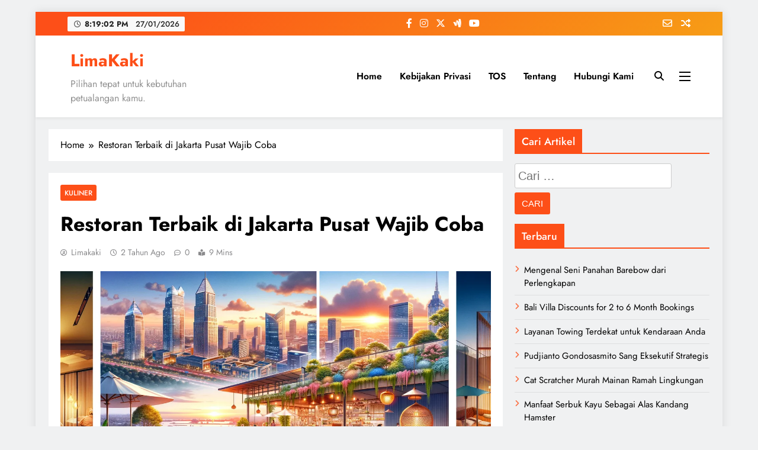

--- FILE ---
content_type: text/html; charset=UTF-8
request_url: https://limakaki.com/restoran-terbaik-di-jakarta-pusat-wajib-coba.html
body_size: 18910
content:
<!doctype html><html dir="ltr" lang="id" prefix="og: https://ogp.me/ns#"><head><meta charset="UTF-8"><meta name="viewport" content="width=device-width, initial-scale=1"><link rel="profile" href="https://gmpg.org/xfn/11"><title>LimaKaki: Restoran Terbaik di Jakarta Pusat Wajib Coba</title><style>img:is([sizes="auto" i], [sizes^="auto," i]) { contain-intrinsic-size: 3000px 1500px }</style><meta name="description" content="Menjelajahi kuliner di ibu kota tidak lengkap tanpa mencicipi restoran terbaik di Jakarta Pusat. Beragam pilihan kuliner, mulai dari masakan" /><meta name="robots" content="max-snippet:-1, max-image-preview:large, max-video-preview:-1" /><meta name="author" content="limakaki"/><link rel="canonical" href="https://limakaki.com/restoran-terbaik-di-jakarta-pusat-wajib-coba.html" /><meta name="generator" content="All in One SEO (AIOSEO) 4.9.3" /><meta property="og:locale" content="id_ID" /><meta property="og:site_name" content="LimaKaki | Pilihan tepat untuk kebutuhan petualangan kamu." /><meta property="og:type" content="article" /><meta property="og:title" content="LimaKaki: Restoran Terbaik di Jakarta Pusat Wajib Coba" /><meta property="og:description" content="Menjelajahi kuliner di ibu kota tidak lengkap tanpa mencicipi restoran terbaik di Jakarta Pusat. Beragam pilihan kuliner, mulai dari masakan" /><meta property="og:url" content="https://limakaki.com/restoran-terbaik-di-jakarta-pusat-wajib-coba.html" /><meta property="article:published_time" content="2024-05-22T14:41:00+00:00" /><meta property="article:modified_time" content="2024-05-16T13:53:18+00:00" /><meta name="twitter:card" content="summary" /><meta name="twitter:title" content="LimaKaki: Restoran Terbaik di Jakarta Pusat Wajib Coba" /><meta name="twitter:description" content="Menjelajahi kuliner di ibu kota tidak lengkap tanpa mencicipi restoran terbaik di Jakarta Pusat. Beragam pilihan kuliner, mulai dari masakan" /> <script type="application/ld+json" class="aioseo-schema">{"@context":"https:\/\/schema.org","@graph":[{"@type":"Article","@id":"https:\/\/limakaki.com\/restoran-terbaik-di-jakarta-pusat-wajib-coba.html#article","name":"LimaKaki: Restoran Terbaik di Jakarta Pusat Wajib Coba","headline":"Restoran Terbaik di Jakarta Pusat Wajib Coba","author":{"@id":"https:\/\/limakaki.com\/author\/limakaki#author"},"publisher":{"@id":"https:\/\/limakaki.com\/#organization"},"image":{"@type":"ImageObject","url":"https:\/\/limakaki.com\/wp-content\/uploads\/2024\/05\/restoran-terbaik-di-jakarta-pusat-1.webp","width":1280,"height":720,"caption":"Restoran Terbaik di Jakarta Pusat Wajib Coba"},"datePublished":"2024-05-22T21:41:00+07:00","dateModified":"2024-05-16T20:53:18+07:00","inLanguage":"id-ID","mainEntityOfPage":{"@id":"https:\/\/limakaki.com\/restoran-terbaik-di-jakarta-pusat-wajib-coba.html#webpage"},"isPartOf":{"@id":"https:\/\/limakaki.com\/restoran-terbaik-di-jakarta-pusat-wajib-coba.html#webpage"},"articleSection":"Kuliner, cita rasa, hiburan kuliner, jakarta pusat, kuliner nusantara, kuliner tradisional, makan keluarga, makan malam, momen spesial, Pemandangan Indah, restoran rooftop, Restoran Terbaik, romantis Jakarta, spot Instagramable, tempat makan"},{"@type":"BreadcrumbList","@id":"https:\/\/limakaki.com\/restoran-terbaik-di-jakarta-pusat-wajib-coba.html#breadcrumblist","itemListElement":[{"@type":"ListItem","@id":"https:\/\/limakaki.com#listItem","position":1,"name":"Home","item":"https:\/\/limakaki.com","nextItem":{"@type":"ListItem","@id":"https:\/\/limakaki.com\/category\/kuliner#listItem","name":"Kuliner"}},{"@type":"ListItem","@id":"https:\/\/limakaki.com\/category\/kuliner#listItem","position":2,"name":"Kuliner","item":"https:\/\/limakaki.com\/category\/kuliner","nextItem":{"@type":"ListItem","@id":"https:\/\/limakaki.com\/restoran-terbaik-di-jakarta-pusat-wajib-coba.html#listItem","name":"Restoran Terbaik di Jakarta Pusat Wajib Coba"},"previousItem":{"@type":"ListItem","@id":"https:\/\/limakaki.com#listItem","name":"Home"}},{"@type":"ListItem","@id":"https:\/\/limakaki.com\/restoran-terbaik-di-jakarta-pusat-wajib-coba.html#listItem","position":3,"name":"Restoran Terbaik di Jakarta Pusat Wajib Coba","previousItem":{"@type":"ListItem","@id":"https:\/\/limakaki.com\/category\/kuliner#listItem","name":"Kuliner"}}]},{"@type":"Organization","@id":"https:\/\/limakaki.com\/#organization","name":"LimaKaki","description":"Pilihan tepat untuk kebutuhan petualangan kamu.","url":"https:\/\/limakaki.com\/"},{"@type":"Person","@id":"https:\/\/limakaki.com\/author\/limakaki#author","url":"https:\/\/limakaki.com\/author\/limakaki","name":"limakaki","image":{"@type":"ImageObject","@id":"https:\/\/limakaki.com\/restoran-terbaik-di-jakarta-pusat-wajib-coba.html#authorImage","url":"https:\/\/secure.gravatar.com\/avatar\/bfe3e95ded6f6aed2af11b4b1c035e5200ac4e3c70ccf57056cb785f5e14bd88?s=96&d=mm&r=g","width":96,"height":96,"caption":"limakaki"}},{"@type":"WebPage","@id":"https:\/\/limakaki.com\/restoran-terbaik-di-jakarta-pusat-wajib-coba.html#webpage","url":"https:\/\/limakaki.com\/restoran-terbaik-di-jakarta-pusat-wajib-coba.html","name":"LimaKaki: Restoran Terbaik di Jakarta Pusat Wajib Coba","description":"Menjelajahi kuliner di ibu kota tidak lengkap tanpa mencicipi restoran terbaik di Jakarta Pusat. Beragam pilihan kuliner, mulai dari masakan","inLanguage":"id-ID","isPartOf":{"@id":"https:\/\/limakaki.com\/#website"},"breadcrumb":{"@id":"https:\/\/limakaki.com\/restoran-terbaik-di-jakarta-pusat-wajib-coba.html#breadcrumblist"},"author":{"@id":"https:\/\/limakaki.com\/author\/limakaki#author"},"creator":{"@id":"https:\/\/limakaki.com\/author\/limakaki#author"},"image":{"@type":"ImageObject","url":"https:\/\/limakaki.com\/wp-content\/uploads\/2024\/05\/restoran-terbaik-di-jakarta-pusat-1.webp","@id":"https:\/\/limakaki.com\/restoran-terbaik-di-jakarta-pusat-wajib-coba.html\/#mainImage","width":1280,"height":720,"caption":"Restoran Terbaik di Jakarta Pusat Wajib Coba"},"primaryImageOfPage":{"@id":"https:\/\/limakaki.com\/restoran-terbaik-di-jakarta-pusat-wajib-coba.html#mainImage"},"datePublished":"2024-05-22T21:41:00+07:00","dateModified":"2024-05-16T20:53:18+07:00"},{"@type":"WebSite","@id":"https:\/\/limakaki.com\/#website","url":"https:\/\/limakaki.com\/","name":"LimaKaki","description":"Pilihan tepat untuk kebutuhan petualangan kamu.","inLanguage":"id-ID","publisher":{"@id":"https:\/\/limakaki.com\/#organization"}}]}</script> <link rel="alternate" type="application/rss+xml" title="LimaKaki &raquo; Feed" href="https://limakaki.com/feed" /><link rel="alternate" type="application/rss+xml" title="LimaKaki &raquo; Umpan Komentar" href="https://limakaki.com/comments/feed" /><link rel="alternate" type="application/rss+xml" title="LimaKaki &raquo; Restoran Terbaik di Jakarta Pusat Wajib Coba Umpan Komentar" href="https://limakaki.com/restoran-terbaik-di-jakarta-pusat-wajib-coba.html/feed" /><link data-optimized="1" rel='stylesheet' id='wp-block-library-css' href='https://limakaki.com/wp-content/litespeed/css/f6fc99fc27de7e06d4cd5ac9a151a4fd.css?ver=64ca4' media='all' /><style id='classic-theme-styles-inline-css'>/*! This file is auto-generated */
.wp-block-button__link{color:#fff;background-color:#32373c;border-radius:9999px;box-shadow:none;text-decoration:none;padding:calc(.667em + 2px) calc(1.333em + 2px);font-size:1.125em}.wp-block-file__button{background:#32373c;color:#fff;text-decoration:none}</style><link data-optimized="1" rel='stylesheet' id='aioseo/css/src/vue/standalone/blocks/table-of-contents/global.scss-css' href='https://limakaki.com/wp-content/litespeed/css/7347665fb85d768dbd0051bbc110c150.css?ver=b319d' media='all' /><style id='global-styles-inline-css'>:root{--wp--preset--aspect-ratio--square: 1;--wp--preset--aspect-ratio--4-3: 4/3;--wp--preset--aspect-ratio--3-4: 3/4;--wp--preset--aspect-ratio--3-2: 3/2;--wp--preset--aspect-ratio--2-3: 2/3;--wp--preset--aspect-ratio--16-9: 16/9;--wp--preset--aspect-ratio--9-16: 9/16;--wp--preset--color--black: #000000;--wp--preset--color--cyan-bluish-gray: #abb8c3;--wp--preset--color--white: #ffffff;--wp--preset--color--pale-pink: #f78da7;--wp--preset--color--vivid-red: #cf2e2e;--wp--preset--color--luminous-vivid-orange: #ff6900;--wp--preset--color--luminous-vivid-amber: #fcb900;--wp--preset--color--light-green-cyan: #7bdcb5;--wp--preset--color--vivid-green-cyan: #00d084;--wp--preset--color--pale-cyan-blue: #8ed1fc;--wp--preset--color--vivid-cyan-blue: #0693e3;--wp--preset--color--vivid-purple: #9b51e0;--wp--preset--gradient--vivid-cyan-blue-to-vivid-purple: linear-gradient(135deg,rgba(6,147,227,1) 0%,rgb(155,81,224) 100%);--wp--preset--gradient--light-green-cyan-to-vivid-green-cyan: linear-gradient(135deg,rgb(122,220,180) 0%,rgb(0,208,130) 100%);--wp--preset--gradient--luminous-vivid-amber-to-luminous-vivid-orange: linear-gradient(135deg,rgba(252,185,0,1) 0%,rgba(255,105,0,1) 100%);--wp--preset--gradient--luminous-vivid-orange-to-vivid-red: linear-gradient(135deg,rgba(255,105,0,1) 0%,rgb(207,46,46) 100%);--wp--preset--gradient--very-light-gray-to-cyan-bluish-gray: linear-gradient(135deg,rgb(238,238,238) 0%,rgb(169,184,195) 100%);--wp--preset--gradient--cool-to-warm-spectrum: linear-gradient(135deg,rgb(74,234,220) 0%,rgb(151,120,209) 20%,rgb(207,42,186) 40%,rgb(238,44,130) 60%,rgb(251,105,98) 80%,rgb(254,248,76) 100%);--wp--preset--gradient--blush-light-purple: linear-gradient(135deg,rgb(255,206,236) 0%,rgb(152,150,240) 100%);--wp--preset--gradient--blush-bordeaux: linear-gradient(135deg,rgb(254,205,165) 0%,rgb(254,45,45) 50%,rgb(107,0,62) 100%);--wp--preset--gradient--luminous-dusk: linear-gradient(135deg,rgb(255,203,112) 0%,rgb(199,81,192) 50%,rgb(65,88,208) 100%);--wp--preset--gradient--pale-ocean: linear-gradient(135deg,rgb(255,245,203) 0%,rgb(182,227,212) 50%,rgb(51,167,181) 100%);--wp--preset--gradient--electric-grass: linear-gradient(135deg,rgb(202,248,128) 0%,rgb(113,206,126) 100%);--wp--preset--gradient--midnight: linear-gradient(135deg,rgb(2,3,129) 0%,rgb(40,116,252) 100%);--wp--preset--font-size--small: 13px;--wp--preset--font-size--medium: 20px;--wp--preset--font-size--large: 36px;--wp--preset--font-size--x-large: 42px;--wp--preset--spacing--20: 0.44rem;--wp--preset--spacing--30: 0.67rem;--wp--preset--spacing--40: 1rem;--wp--preset--spacing--50: 1.5rem;--wp--preset--spacing--60: 2.25rem;--wp--preset--spacing--70: 3.38rem;--wp--preset--spacing--80: 5.06rem;--wp--preset--shadow--natural: 6px 6px 9px rgba(0, 0, 0, 0.2);--wp--preset--shadow--deep: 12px 12px 50px rgba(0, 0, 0, 0.4);--wp--preset--shadow--sharp: 6px 6px 0px rgba(0, 0, 0, 0.2);--wp--preset--shadow--outlined: 6px 6px 0px -3px rgba(255, 255, 255, 1), 6px 6px rgba(0, 0, 0, 1);--wp--preset--shadow--crisp: 6px 6px 0px rgba(0, 0, 0, 1);}:where(.is-layout-flex){gap: 0.5em;}:where(.is-layout-grid){gap: 0.5em;}body .is-layout-flex{display: flex;}.is-layout-flex{flex-wrap: wrap;align-items: center;}.is-layout-flex > :is(*, div){margin: 0;}body .is-layout-grid{display: grid;}.is-layout-grid > :is(*, div){margin: 0;}:where(.wp-block-columns.is-layout-flex){gap: 2em;}:where(.wp-block-columns.is-layout-grid){gap: 2em;}:where(.wp-block-post-template.is-layout-flex){gap: 1.25em;}:where(.wp-block-post-template.is-layout-grid){gap: 1.25em;}.has-black-color{color: var(--wp--preset--color--black) !important;}.has-cyan-bluish-gray-color{color: var(--wp--preset--color--cyan-bluish-gray) !important;}.has-white-color{color: var(--wp--preset--color--white) !important;}.has-pale-pink-color{color: var(--wp--preset--color--pale-pink) !important;}.has-vivid-red-color{color: var(--wp--preset--color--vivid-red) !important;}.has-luminous-vivid-orange-color{color: var(--wp--preset--color--luminous-vivid-orange) !important;}.has-luminous-vivid-amber-color{color: var(--wp--preset--color--luminous-vivid-amber) !important;}.has-light-green-cyan-color{color: var(--wp--preset--color--light-green-cyan) !important;}.has-vivid-green-cyan-color{color: var(--wp--preset--color--vivid-green-cyan) !important;}.has-pale-cyan-blue-color{color: var(--wp--preset--color--pale-cyan-blue) !important;}.has-vivid-cyan-blue-color{color: var(--wp--preset--color--vivid-cyan-blue) !important;}.has-vivid-purple-color{color: var(--wp--preset--color--vivid-purple) !important;}.has-black-background-color{background-color: var(--wp--preset--color--black) !important;}.has-cyan-bluish-gray-background-color{background-color: var(--wp--preset--color--cyan-bluish-gray) !important;}.has-white-background-color{background-color: var(--wp--preset--color--white) !important;}.has-pale-pink-background-color{background-color: var(--wp--preset--color--pale-pink) !important;}.has-vivid-red-background-color{background-color: var(--wp--preset--color--vivid-red) !important;}.has-luminous-vivid-orange-background-color{background-color: var(--wp--preset--color--luminous-vivid-orange) !important;}.has-luminous-vivid-amber-background-color{background-color: var(--wp--preset--color--luminous-vivid-amber) !important;}.has-light-green-cyan-background-color{background-color: var(--wp--preset--color--light-green-cyan) !important;}.has-vivid-green-cyan-background-color{background-color: var(--wp--preset--color--vivid-green-cyan) !important;}.has-pale-cyan-blue-background-color{background-color: var(--wp--preset--color--pale-cyan-blue) !important;}.has-vivid-cyan-blue-background-color{background-color: var(--wp--preset--color--vivid-cyan-blue) !important;}.has-vivid-purple-background-color{background-color: var(--wp--preset--color--vivid-purple) !important;}.has-black-border-color{border-color: var(--wp--preset--color--black) !important;}.has-cyan-bluish-gray-border-color{border-color: var(--wp--preset--color--cyan-bluish-gray) !important;}.has-white-border-color{border-color: var(--wp--preset--color--white) !important;}.has-pale-pink-border-color{border-color: var(--wp--preset--color--pale-pink) !important;}.has-vivid-red-border-color{border-color: var(--wp--preset--color--vivid-red) !important;}.has-luminous-vivid-orange-border-color{border-color: var(--wp--preset--color--luminous-vivid-orange) !important;}.has-luminous-vivid-amber-border-color{border-color: var(--wp--preset--color--luminous-vivid-amber) !important;}.has-light-green-cyan-border-color{border-color: var(--wp--preset--color--light-green-cyan) !important;}.has-vivid-green-cyan-border-color{border-color: var(--wp--preset--color--vivid-green-cyan) !important;}.has-pale-cyan-blue-border-color{border-color: var(--wp--preset--color--pale-cyan-blue) !important;}.has-vivid-cyan-blue-border-color{border-color: var(--wp--preset--color--vivid-cyan-blue) !important;}.has-vivid-purple-border-color{border-color: var(--wp--preset--color--vivid-purple) !important;}.has-vivid-cyan-blue-to-vivid-purple-gradient-background{background: var(--wp--preset--gradient--vivid-cyan-blue-to-vivid-purple) !important;}.has-light-green-cyan-to-vivid-green-cyan-gradient-background{background: var(--wp--preset--gradient--light-green-cyan-to-vivid-green-cyan) !important;}.has-luminous-vivid-amber-to-luminous-vivid-orange-gradient-background{background: var(--wp--preset--gradient--luminous-vivid-amber-to-luminous-vivid-orange) !important;}.has-luminous-vivid-orange-to-vivid-red-gradient-background{background: var(--wp--preset--gradient--luminous-vivid-orange-to-vivid-red) !important;}.has-very-light-gray-to-cyan-bluish-gray-gradient-background{background: var(--wp--preset--gradient--very-light-gray-to-cyan-bluish-gray) !important;}.has-cool-to-warm-spectrum-gradient-background{background: var(--wp--preset--gradient--cool-to-warm-spectrum) !important;}.has-blush-light-purple-gradient-background{background: var(--wp--preset--gradient--blush-light-purple) !important;}.has-blush-bordeaux-gradient-background{background: var(--wp--preset--gradient--blush-bordeaux) !important;}.has-luminous-dusk-gradient-background{background: var(--wp--preset--gradient--luminous-dusk) !important;}.has-pale-ocean-gradient-background{background: var(--wp--preset--gradient--pale-ocean) !important;}.has-electric-grass-gradient-background{background: var(--wp--preset--gradient--electric-grass) !important;}.has-midnight-gradient-background{background: var(--wp--preset--gradient--midnight) !important;}.has-small-font-size{font-size: var(--wp--preset--font-size--small) !important;}.has-medium-font-size{font-size: var(--wp--preset--font-size--medium) !important;}.has-large-font-size{font-size: var(--wp--preset--font-size--large) !important;}.has-x-large-font-size{font-size: var(--wp--preset--font-size--x-large) !important;}
:where(.wp-block-post-template.is-layout-flex){gap: 1.25em;}:where(.wp-block-post-template.is-layout-grid){gap: 1.25em;}
:where(.wp-block-columns.is-layout-flex){gap: 2em;}:where(.wp-block-columns.is-layout-grid){gap: 2em;}
:root :where(.wp-block-pullquote){font-size: 1.5em;line-height: 1.6;}</style><link data-optimized="1" rel='stylesheet' id='ez-toc-css' href='https://limakaki.com/wp-content/litespeed/css/5f45e48199ac91a45df35ed0d5fbf570.css?ver=e59f2' media='all' /><style id='ez-toc-inline-css'>div#ez-toc-container .ez-toc-title {font-size: 120%;}div#ez-toc-container .ez-toc-title {font-weight: 500;}div#ez-toc-container ul li , div#ez-toc-container ul li a {font-size: 95%;}div#ez-toc-container ul li , div#ez-toc-container ul li a {font-weight: 500;}div#ez-toc-container nav ul ul li {font-size: 90%;}.ez-toc-box-title {font-weight: bold; margin-bottom: 10px; text-align: center; text-transform: uppercase; letter-spacing: 1px; color: #666; padding-bottom: 5px;position:absolute;top:-4%;left:5%;background-color: inherit;transition: top 0.3s ease;}.ez-toc-box-title.toc-closed {top:-25%;}
.ez-toc-container-direction {direction: ltr;}.ez-toc-counter ul{counter-reset: item ;}.ez-toc-counter nav ul li a::before {content: counters(item, '.', decimal) '. ';display: inline-block;counter-increment: item;flex-grow: 0;flex-shrink: 0;margin-right: .2em; float: left; }.ez-toc-widget-direction {direction: ltr;}.ez-toc-widget-container ul{counter-reset: item ;}.ez-toc-widget-container nav ul li a::before {content: counters(item, '.', decimal) '. ';display: inline-block;counter-increment: item;flex-grow: 0;flex-shrink: 0;margin-right: .2em; float: left; }</style><link data-optimized="1" rel='stylesheet' id='fontawesome-css' href='https://limakaki.com/wp-content/litespeed/css/66d869c2fe7847e8323f590e1dc1e891.css?ver=98e50' media='all' /><link data-optimized="1" rel='stylesheet' id='slick-css' href='https://limakaki.com/wp-content/litespeed/css/898d0d433b3f17888d8f736fda670504.css?ver=335bc' media='all' /><link data-optimized="1" rel='stylesheet' id='digital-newspaper-typo-fonts-css' href='https://limakaki.com/wp-content/litespeed/css/4860f8b0010eb9db82cf71722062fb7e.css?ver=2fb7e' media='all' /><link data-optimized="1" rel='stylesheet' id='digital-newspaper-style-css' href='https://limakaki.com/wp-content/litespeed/css/2a5d561f67f693f434c8fabd6a155fe7.css?ver=ad9fa' media='all' /><style id='digital-newspaper-style-inline-css'>body.digital_newspaper_font_typography{ --digital-newspaper-global-preset-color-1: #FD4F18;}
 body.digital_newspaper_font_typography{ --digital-newspaper-global-preset-color-2: #27272a;}
 body.digital_newspaper_font_typography{ --digital-newspaper-global-preset-color-3: #ef4444;}
 body.digital_newspaper_font_typography{ --digital-newspaper-global-preset-color-4: #eab308;}
 body.digital_newspaper_font_typography{ --digital-newspaper-global-preset-color-5: #84cc16;}
 body.digital_newspaper_font_typography{ --digital-newspaper-global-preset-color-6: #22c55e;}
 body.digital_newspaper_font_typography{ --digital-newspaper-global-preset-color-7: #06b6d4;}
 body.digital_newspaper_font_typography{ --digital-newspaper-global-preset-color-8: #0284c7;}
 body.digital_newspaper_font_typography{ --digital-newspaper-global-preset-color-9: #6366f1;}
 body.digital_newspaper_font_typography{ --digital-newspaper-global-preset-color-10: #84cc16;}
 body.digital_newspaper_font_typography{ --digital-newspaper-global-preset-color-11: #a855f7;}
 body.digital_newspaper_font_typography{ --digital-newspaper-global-preset-color-12: #f43f5e;}
 body.digital_newspaper_font_typography{ --digital-newspaper-global-preset-gradient-color-1: linear-gradient( 135deg, #485563 10%, #29323c 100%);}
 body.digital_newspaper_font_typography{ --digital-newspaper-global-preset-gradient-color-2: linear-gradient( 135deg, #FF512F 10%, #F09819 100%);}
 body.digital_newspaper_font_typography{ --digital-newspaper-global-preset-gradient-color-3: linear-gradient( 135deg, #00416A 10%, #E4E5E6 100%);}
 body.digital_newspaper_font_typography{ --digital-newspaper-global-preset-gradient-color-4: linear-gradient( 135deg, #CE9FFC 10%, #7367F0 100%);}
 body.digital_newspaper_font_typography{ --digital-newspaper-global-preset-gradient-color-5: linear-gradient( 135deg, #90F7EC 10%, #32CCBC 100%);}
 body.digital_newspaper_font_typography{ --digital-newspaper-global-preset-gradient-color-6: linear-gradient( 135deg, #81FBB8 10%, #28C76F 100%);}
 body.digital_newspaper_font_typography{ --digital-newspaper-global-preset-gradient-color-7: linear-gradient( 135deg, #EB3349 10%, #F45C43 100%);}
 body.digital_newspaper_font_typography{ --digital-newspaper-global-preset-gradient-color-8: linear-gradient( 135deg, #FFF720 10%, #3CD500 100%);}
 body.digital_newspaper_font_typography{ --digital-newspaper-global-preset-gradient-color-9: linear-gradient( 135deg, #FF96F9 10%, #C32BAC 100%);}
 body.digital_newspaper_font_typography{ --digital-newspaper-global-preset-gradient-color-10: linear-gradient( 135deg, #69FF97 10%, #00E4FF 100%);}
 body.digital_newspaper_font_typography{ --digital-newspaper-global-preset-gradient-color-11: linear-gradient( 135deg, #3C8CE7 10%, #00EAFF 100%);}
 body.digital_newspaper_font_typography{ --digital-newspaper-global-preset-gradient-color-12: linear-gradient( 135deg, #FF7AF5 10%, #513162 100%);}
.digital_newspaper_font_typography { --header-padding: 15px;} .digital_newspaper_font_typography { --header-padding-tablet: 10px;} .digital_newspaper_font_typography { --header-padding-smartphone: 10px;}.digital_newspaper_main_body .site-header.layout--default .top-header{ background: linear-gradient(135deg,rgb(253,79,24) 10%,rgb(247,157,22) 100%)}.digital_newspaper_font_typography { --site-title-family : Jost; }
.digital_newspaper_font_typography { --site-title-weight : 700; }
.digital_newspaper_font_typography { --site-title-texttransform : unset; }
.digital_newspaper_font_typography { --site-title-textdecoration : none; }
.digital_newspaper_font_typography { --site-title-size : 29px; }
.digital_newspaper_font_typography { --site-title-size-tab : 29px; }
.digital_newspaper_font_typography { --site-title-size-mobile : 29px; }
.digital_newspaper_font_typography { --site-title-lineheight : 45px; }
.digital_newspaper_font_typography { --site-title-lineheight-tab : 42px; }
.digital_newspaper_font_typography { --site-title-lineheight-mobile : 40px; }
.digital_newspaper_font_typography { --site-title-letterspacing : 0px; }
.digital_newspaper_font_typography { --site-title-letterspacing-tab : 0px; }
.digital_newspaper_font_typography { --site-title-letterspacing-mobile : 0px; }
.digital_newspaper_font_typography { --block-title-family : Jost; }
.digital_newspaper_font_typography { --block-title-weight : 500; }
.digital_newspaper_font_typography { --block-title-texttransform : unset; }
.digital_newspaper_font_typography { --block-title-textdecoration : none; }
.digital_newspaper_font_typography { --block-title-size : 26px; }
.digital_newspaper_font_typography { --block-title-size-tab : 26px; }
.digital_newspaper_font_typography { --block-title-size-mobile : 25px; }
.digital_newspaper_font_typography { --block-title-lineheight : 30px; }
.digital_newspaper_font_typography { --block-title-lineheight-tab : 30px; }
.digital_newspaper_font_typography { --block-title-lineheight-mobile : 30px; }
.digital_newspaper_font_typography { --block-title-letterspacing : 0px; }
.digital_newspaper_font_typography { --block-title-letterspacing-tab : 0px; }
.digital_newspaper_font_typography { --block-title-letterspacing-mobile : 0px; }
.digital_newspaper_font_typography { --post-title-family : Jost; }
.digital_newspaper_font_typography { --post-title-weight : 500; }
.digital_newspaper_font_typography { --post-title-texttransform : unset; }
.digital_newspaper_font_typography { --post-title-textdecoration : none; }
.digital_newspaper_font_typography { --post-title-size : 22px; }
.digital_newspaper_font_typography { --post-title-size-tab : 20px; }
.digital_newspaper_font_typography { --post-title-size-mobile : 19px; }
.digital_newspaper_font_typography { --post-title-lineheight : 27px; }
.digital_newspaper_font_typography { --post-title-lineheight-tab : 27px; }
.digital_newspaper_font_typography { --post-title-lineheight-mobile : 27px; }
.digital_newspaper_font_typography { --post-title-letterspacing : 0px; }
.digital_newspaper_font_typography { --post-title-letterspacing-tab : 0px; }
.digital_newspaper_font_typography { --post-title-letterspacing-mobile : 0px; }
.digital_newspaper_font_typography { --meta-family : Jost; }
.digital_newspaper_font_typography { --meta-weight : 500; }
.digital_newspaper_font_typography { --meta-texttransform : unset; }
.digital_newspaper_font_typography { --meta-textdecoration : none; }
.digital_newspaper_font_typography { --meta-size : 14px; }
.digital_newspaper_font_typography { --meta-size-tab : 14px; }
.digital_newspaper_font_typography { --meta-size-mobile : 14px; }
.digital_newspaper_font_typography { --meta-lineheight : 20px; }
.digital_newspaper_font_typography { --meta-lineheight-tab : 20px; }
.digital_newspaper_font_typography { --meta-lineheight-mobile : 20px; }
.digital_newspaper_font_typography { --meta-letterspacing : 0px; }
.digital_newspaper_font_typography { --meta-letterspacing-tab : 0px; }
.digital_newspaper_font_typography { --meta-letterspacing-mobile : 0px; }
.digital_newspaper_font_typography { --content-family : Jost; }
.digital_newspaper_font_typography { --content-weight : 400; }
.digital_newspaper_font_typography { --content-texttransform : unset; }
.digital_newspaper_font_typography { --content-textdecoration : none; }
.digital_newspaper_font_typography { --content-size : 15px; }
.digital_newspaper_font_typography { --content-size-tab : 15px; }
.digital_newspaper_font_typography { --content-size-mobile : 15px; }
.digital_newspaper_font_typography { --content-lineheight : 24px; }
.digital_newspaper_font_typography { --content-lineheight-tab : 24px; }
.digital_newspaper_font_typography { --content-lineheight-mobile : 24px; }
.digital_newspaper_font_typography { --content-letterspacing : 0px; }
.digital_newspaper_font_typography { --content-letterspacing-tab : 0px; }
.digital_newspaper_font_typography { --content-letterspacing-mobile : 0px; }
.digital_newspaper_font_typography { --menu-family : Jost; }
.digital_newspaper_font_typography { --menu-weight : 600; }
.digital_newspaper_font_typography { --menu-texttransform : unset; }
.digital_newspaper_font_typography { --menu-textdecoration : none; }
.digital_newspaper_font_typography { --menu-size : 15px; }
.digital_newspaper_font_typography { --menu-size-tab : 16px; }
.digital_newspaper_font_typography { --menu-size-mobile : 16px; }
.digital_newspaper_font_typography { --menu-lineheight : 24px; }
.digital_newspaper_font_typography { --menu-lineheight-tab : 24px; }
.digital_newspaper_font_typography { --menu-lineheight-mobile : 24px; }
.digital_newspaper_font_typography { --menu-letterspacing : 0px; }
.digital_newspaper_font_typography { --menu-letterspacing-tab : 0px; }
.digital_newspaper_font_typography { --menu-letterspacing-mobile : 0px; }
.digital_newspaper_font_typography { --submenu-family : Jost; }
.digital_newspaper_font_typography { --submenu-weight : 700; }
.digital_newspaper_font_typography { --submenu-texttransform : unset; }
.digital_newspaper_font_typography { --submenu-textdecoration : none; }
.digital_newspaper_font_typography { --submenu-size : 15px; }
.digital_newspaper_font_typography { --submenu-size-tab : 15px; }
.digital_newspaper_font_typography { --submenu-size-mobile : 15px; }
.digital_newspaper_font_typography { --submenu-lineheight : 24px; }
.digital_newspaper_font_typography { --submenu-lineheight-tab : 24px; }
.digital_newspaper_font_typography { --submenu-lineheight-mobile : 24px; }
.digital_newspaper_font_typography { --submenu-letterspacing : 0px; }
.digital_newspaper_font_typography { --submenu-letterspacing-tab : 0px; }
.digital_newspaper_font_typography { --submenu-letterspacing-mobile : 0px; }
.digital_newspaper_font_typography { --single-title-family : Jost; }
.digital_newspaper_font_typography { --single-title-weight : 700; }
.digital_newspaper_font_typography { --single-title-texttransform : unset; }
.digital_newspaper_font_typography { --single-title-textdecoration : none; }
.digital_newspaper_font_typography { --single-title-size : 34px; }
.digital_newspaper_font_typography { --single-title-size-tab : 32px; }
.digital_newspaper_font_typography { --single-title-size-mobile : 30px; }
.digital_newspaper_font_typography { --single-title-lineheight : 40px; }
.digital_newspaper_font_typography { --single-title-lineheight-tab : 40px; }
.digital_newspaper_font_typography { --single-title-lineheight-mobile : 35px; }
.digital_newspaper_font_typography { --single-title-letterspacing : 0px; }
.digital_newspaper_font_typography { --single-title-letterspacing-tab : 0px; }
.digital_newspaper_font_typography { --single-title-letterspacing-mobile : 0px; }
.digital_newspaper_font_typography { --single-meta-family : Jost; }
.digital_newspaper_font_typography { --single-meta-weight : 500; }
.digital_newspaper_font_typography { --single-meta-texttransform : unset; }
.digital_newspaper_font_typography { --single-meta-textdecoration : none; }
.digital_newspaper_font_typography { --single-meta-size : 14px; }
.digital_newspaper_font_typography { --single-meta-size-tab : 14px; }
.digital_newspaper_font_typography { --single-meta-size-mobile : 13px; }
.digital_newspaper_font_typography { --single-meta-lineheight : 22px; }
.digital_newspaper_font_typography { --single-meta-lineheight-tab : 22px; }
.digital_newspaper_font_typography { --single-meta-lineheight-mobile : 22px; }
.digital_newspaper_font_typography { --single-meta-letterspacing : 0px; }
.digital_newspaper_font_typography { --single-meta-letterspacing-tab : 0px; }
.digital_newspaper_font_typography { --single-meta-letterspacing-mobile : 0px; }
.digital_newspaper_font_typography { --single-content-family : Jost; }
.digital_newspaper_font_typography { --single-content-weight : 400; }
.digital_newspaper_font_typography { --single-content-texttransform : unset; }
.digital_newspaper_font_typography { --single-content-textdecoration : none; }
.digital_newspaper_font_typography { --single-content-size : 17px; }
.digital_newspaper_font_typography { --single-content-size-tab : 16px; }
.digital_newspaper_font_typography { --single-content-size-mobile : 16px; }
.digital_newspaper_font_typography { --single-content-lineheight : 27px; }
.digital_newspaper_font_typography { --single-content-lineheight-tab : 22px; }
.digital_newspaper_font_typography { --single-content-lineheight-mobile : 22px; }
.digital_newspaper_font_typography { --single-content-letterspacing : 0px; }
.digital_newspaper_font_typography { --single-content-letterspacing-tab : 0px; }
.digital_newspaper_font_typography { --single-content-letterspacing-mobile : 0px; }
body .site-branding img.custom-logo{ width: 230px; }@media(max-width: 940px) { body .site-branding img.custom-logo{ width: 200px; } }
@media(max-width: 610px) { body .site-branding img.custom-logo{ width: 200px; } }
.digital_newspaper_main_body { --site-bk-color: #F0F1F2} body.digital_newspaper_font_typography{ --digital-newspaper-animation-object-color: #FD4F18;}
@media(max-width: 610px) { .ads-banner{ display : block;} }@media(max-width: 610px) { body #digital-newspaper-scroll-to-top.show{ display : none;} } body.digital_newspaper_main_body{ --theme-color-red: #FD4F18;} body.digital_newspaper_dark_mode{ --theme-color-red: #FD4F18;}body .post-categories .cat-item.cat-8418 { background-color : #333333} body .post-categories .cat-item.cat-8418:hover { background-color : #FD4F18} body .digital-newspaper-category-no-bk .post-categories .cat-item.cat-8418 a { color : #333333} body .digital-newspaper-category-no-bk .post-categories .cat-item.cat-8418 a:hover { color : #FD4F18;} body .post-categories .cat-item.cat-6749 { background-color : #333333} body .post-categories .cat-item.cat-6749:hover { background-color : #FD4F18} body .digital-newspaper-category-no-bk .post-categories .cat-item.cat-6749 a { color : #333333} body .digital-newspaper-category-no-bk .post-categories .cat-item.cat-6749 a:hover { color : #FD4F18;} body .post-categories .cat-item.cat-221 { background-color : #333333} body .post-categories .cat-item.cat-221:hover { background-color : #FD4F18} body .digital-newspaper-category-no-bk .post-categories .cat-item.cat-221 a { color : #333333} body .digital-newspaper-category-no-bk .post-categories .cat-item.cat-221 a:hover { color : #FD4F18;} body .post-categories .cat-item.cat-8589 { background-color : #333333} body .post-categories .cat-item.cat-8589:hover { background-color : #FD4F18} body .digital-newspaper-category-no-bk .post-categories .cat-item.cat-8589 a { color : #333333} body .digital-newspaper-category-no-bk .post-categories .cat-item.cat-8589 a:hover { color : #FD4F18;} body .post-categories .cat-item.cat-11174 { background-color : #333333} body .post-categories .cat-item.cat-11174:hover { background-color : #FD4F18} body .digital-newspaper-category-no-bk .post-categories .cat-item.cat-11174 a { color : #333333} body .digital-newspaper-category-no-bk .post-categories .cat-item.cat-11174 a:hover { color : #FD4F18;} body .post-categories .cat-item.cat-13177 { background-color : #333333} body .post-categories .cat-item.cat-13177:hover { background-color : #FD4F18} body .digital-newspaper-category-no-bk .post-categories .cat-item.cat-13177 a { color : #333333} body .digital-newspaper-category-no-bk .post-categories .cat-item.cat-13177 a:hover { color : #FD4F18;} body .post-categories .cat-item.cat-12612 { background-color : #333333} body .post-categories .cat-item.cat-12612:hover { background-color : #FD4F18} body .digital-newspaper-category-no-bk .post-categories .cat-item.cat-12612 a { color : #333333} body .digital-newspaper-category-no-bk .post-categories .cat-item.cat-12612 a:hover { color : #FD4F18;} body .post-categories .cat-item.cat-11054 { background-color : #333333} body .post-categories .cat-item.cat-11054:hover { background-color : #FD4F18} body .digital-newspaper-category-no-bk .post-categories .cat-item.cat-11054 a { color : #333333} body .digital-newspaper-category-no-bk .post-categories .cat-item.cat-11054 a:hover { color : #FD4F18;} body .post-categories .cat-item.cat-14656 { background-color : #333333} body .post-categories .cat-item.cat-14656:hover { background-color : #FD4F18} body .digital-newspaper-category-no-bk .post-categories .cat-item.cat-14656 a { color : #333333} body .digital-newspaper-category-no-bk .post-categories .cat-item.cat-14656 a:hover { color : #FD4F18;} body .post-categories .cat-item.cat-14485 { background-color : #333333} body .post-categories .cat-item.cat-14485:hover { background-color : #FD4F18} body .digital-newspaper-category-no-bk .post-categories .cat-item.cat-14485 a { color : #333333} body .digital-newspaper-category-no-bk .post-categories .cat-item.cat-14485 a:hover { color : #FD4F18;} body .post-categories .cat-item.cat-15126 { background-color : #333333} body .post-categories .cat-item.cat-15126:hover { background-color : #FD4F18} body .digital-newspaper-category-no-bk .post-categories .cat-item.cat-15126 a { color : #333333} body .digital-newspaper-category-no-bk .post-categories .cat-item.cat-15126 a:hover { color : #FD4F18;} body .post-categories .cat-item.cat-16684 { background-color : #333333} body .post-categories .cat-item.cat-16684:hover { background-color : #FD4F18} body .digital-newspaper-category-no-bk .post-categories .cat-item.cat-16684 a { color : #333333} body .digital-newspaper-category-no-bk .post-categories .cat-item.cat-16684 a:hover { color : #FD4F18;} body .post-categories .cat-item.cat-16381 { background-color : #333333} body .post-categories .cat-item.cat-16381:hover { background-color : #FD4F18} body .digital-newspaper-category-no-bk .post-categories .cat-item.cat-16381 a { color : #333333} body .digital-newspaper-category-no-bk .post-categories .cat-item.cat-16381 a:hover { color : #FD4F18;} body .post-categories .cat-item.cat-14981 { background-color : #333333} body .post-categories .cat-item.cat-14981:hover { background-color : #FD4F18} body .digital-newspaper-category-no-bk .post-categories .cat-item.cat-14981 a { color : #333333} body .digital-newspaper-category-no-bk .post-categories .cat-item.cat-14981 a:hover { color : #FD4F18;} body .post-categories .cat-item.cat-15075 { background-color : #333333} body .post-categories .cat-item.cat-15075:hover { background-color : #FD4F18} body .digital-newspaper-category-no-bk .post-categories .cat-item.cat-15075 a { color : #333333} body .digital-newspaper-category-no-bk .post-categories .cat-item.cat-15075 a:hover { color : #FD4F18;} body .post-categories .cat-item.cat-14868 { background-color : #333333} body .post-categories .cat-item.cat-14868:hover { background-color : #FD4F18} body .digital-newspaper-category-no-bk .post-categories .cat-item.cat-14868 a { color : #333333} body .digital-newspaper-category-no-bk .post-categories .cat-item.cat-14868 a:hover { color : #FD4F18;} body .post-categories .cat-item.cat-15444 { background-color : #333333} body .post-categories .cat-item.cat-15444:hover { background-color : #FD4F18} body .digital-newspaper-category-no-bk .post-categories .cat-item.cat-15444 a { color : #333333} body .digital-newspaper-category-no-bk .post-categories .cat-item.cat-15444 a:hover { color : #FD4F18;} body .post-categories .cat-item.cat-11613 { background-color : #333333} body .post-categories .cat-item.cat-11613:hover { background-color : #FD4F18} body .digital-newspaper-category-no-bk .post-categories .cat-item.cat-11613 a { color : #333333} body .digital-newspaper-category-no-bk .post-categories .cat-item.cat-11613 a:hover { color : #FD4F18;} body .post-categories .cat-item.cat-11568 { background-color : #333333} body .post-categories .cat-item.cat-11568:hover { background-color : #FD4F18} body .digital-newspaper-category-no-bk .post-categories .cat-item.cat-11568 a { color : #333333} body .digital-newspaper-category-no-bk .post-categories .cat-item.cat-11568 a:hover { color : #FD4F18;} body .post-categories .cat-item.cat-14424 { background-color : #333333} body .post-categories .cat-item.cat-14424:hover { background-color : #FD4F18} body .digital-newspaper-category-no-bk .post-categories .cat-item.cat-14424 a { color : #333333} body .digital-newspaper-category-no-bk .post-categories .cat-item.cat-14424 a:hover { color : #FD4F18;} body .post-categories .cat-item.cat-15190 { background-color : #333333} body .post-categories .cat-item.cat-15190:hover { background-color : #FD4F18} body .digital-newspaper-category-no-bk .post-categories .cat-item.cat-15190 a { color : #333333} body .digital-newspaper-category-no-bk .post-categories .cat-item.cat-15190 a:hover { color : #FD4F18;} body .post-categories .cat-item.cat-14709 { background-color : #333333} body .post-categories .cat-item.cat-14709:hover { background-color : #FD4F18} body .digital-newspaper-category-no-bk .post-categories .cat-item.cat-14709 a { color : #333333} body .digital-newspaper-category-no-bk .post-categories .cat-item.cat-14709 a:hover { color : #FD4F18;} body .post-categories .cat-item.cat-16402 { background-color : #333333} body .post-categories .cat-item.cat-16402:hover { background-color : #FD4F18} body .digital-newspaper-category-no-bk .post-categories .cat-item.cat-16402 a { color : #333333} body .digital-newspaper-category-no-bk .post-categories .cat-item.cat-16402 a:hover { color : #FD4F18;} body .post-categories .cat-item.cat-14928 { background-color : #333333} body .post-categories .cat-item.cat-14928:hover { background-color : #FD4F18} body .digital-newspaper-category-no-bk .post-categories .cat-item.cat-14928 a { color : #333333} body .digital-newspaper-category-no-bk .post-categories .cat-item.cat-14928 a:hover { color : #FD4F18;} body .post-categories .cat-item.cat-15035 { background-color : #333333} body .post-categories .cat-item.cat-15035:hover { background-color : #FD4F18} body .digital-newspaper-category-no-bk .post-categories .cat-item.cat-15035 a { color : #333333} body .digital-newspaper-category-no-bk .post-categories .cat-item.cat-15035 a:hover { color : #FD4F18;} body .post-categories .cat-item.cat-14885 { background-color : #333333} body .post-categories .cat-item.cat-14885:hover { background-color : #FD4F18} body .digital-newspaper-category-no-bk .post-categories .cat-item.cat-14885 a { color : #333333} body .digital-newspaper-category-no-bk .post-categories .cat-item.cat-14885 a:hover { color : #FD4F18;} body .post-categories .cat-item.cat-16665 { background-color : #333333} body .post-categories .cat-item.cat-16665:hover { background-color : #FD4F18} body .digital-newspaper-category-no-bk .post-categories .cat-item.cat-16665 a { color : #333333} body .digital-newspaper-category-no-bk .post-categories .cat-item.cat-16665 a:hover { color : #FD4F18;} body .post-categories .cat-item.cat-11143 { background-color : #333333} body .post-categories .cat-item.cat-11143:hover { background-color : #FD4F18} body .digital-newspaper-category-no-bk .post-categories .cat-item.cat-11143 a { color : #333333} body .digital-newspaper-category-no-bk .post-categories .cat-item.cat-11143 a:hover { color : #FD4F18;} body .post-categories .cat-item.cat-11656 { background-color : #333333} body .post-categories .cat-item.cat-11656:hover { background-color : #FD4F18} body .digital-newspaper-category-no-bk .post-categories .cat-item.cat-11656 a { color : #333333} body .digital-newspaper-category-no-bk .post-categories .cat-item.cat-11656 a:hover { color : #FD4F18;} body .post-categories .cat-item.cat-12037 { background-color : #333333} body .post-categories .cat-item.cat-12037:hover { background-color : #FD4F18} body .digital-newspaper-category-no-bk .post-categories .cat-item.cat-12037 a { color : #333333} body .digital-newspaper-category-no-bk .post-categories .cat-item.cat-12037 a:hover { color : #FD4F18;} body .post-categories .cat-item.cat-10904 { background-color : #333333} body .post-categories .cat-item.cat-10904:hover { background-color : #FD4F18} body .digital-newspaper-category-no-bk .post-categories .cat-item.cat-10904 a { color : #333333} body .digital-newspaper-category-no-bk .post-categories .cat-item.cat-10904 a:hover { color : #FD4F18;} body .post-categories .cat-item.cat-15714 { background-color : #333333} body .post-categories .cat-item.cat-15714:hover { background-color : #FD4F18} body .digital-newspaper-category-no-bk .post-categories .cat-item.cat-15714 a { color : #333333} body .digital-newspaper-category-no-bk .post-categories .cat-item.cat-15714 a:hover { color : #FD4F18;} body .post-categories .cat-item.cat-11722 { background-color : #333333} body .post-categories .cat-item.cat-11722:hover { background-color : #FD4F18} body .digital-newspaper-category-no-bk .post-categories .cat-item.cat-11722 a { color : #333333} body .digital-newspaper-category-no-bk .post-categories .cat-item.cat-11722 a:hover { color : #FD4F18;} body .post-categories .cat-item.cat-11707 { background-color : #333333} body .post-categories .cat-item.cat-11707:hover { background-color : #FD4F18} body .digital-newspaper-category-no-bk .post-categories .cat-item.cat-11707 a { color : #333333} body .digital-newspaper-category-no-bk .post-categories .cat-item.cat-11707 a:hover { color : #FD4F18;} body .post-categories .cat-item.cat-15415 { background-color : #333333} body .post-categories .cat-item.cat-15415:hover { background-color : #FD4F18} body .digital-newspaper-category-no-bk .post-categories .cat-item.cat-15415 a { color : #333333} body .digital-newspaper-category-no-bk .post-categories .cat-item.cat-15415 a:hover { color : #FD4F18;} body .post-categories .cat-item.cat-14696 { background-color : #333333} body .post-categories .cat-item.cat-14696:hover { background-color : #FD4F18} body .digital-newspaper-category-no-bk .post-categories .cat-item.cat-14696 a { color : #333333} body .digital-newspaper-category-no-bk .post-categories .cat-item.cat-14696 a:hover { color : #FD4F18;} body .post-categories .cat-item.cat-15273 { background-color : #333333} body .post-categories .cat-item.cat-15273:hover { background-color : #FD4F18} body .digital-newspaper-category-no-bk .post-categories .cat-item.cat-15273 a { color : #333333} body .digital-newspaper-category-no-bk .post-categories .cat-item.cat-15273 a:hover { color : #FD4F18;} body .post-categories .cat-item.cat-15395 { background-color : #333333} body .post-categories .cat-item.cat-15395:hover { background-color : #FD4F18} body .digital-newspaper-category-no-bk .post-categories .cat-item.cat-15395 a { color : #333333} body .digital-newspaper-category-no-bk .post-categories .cat-item.cat-15395 a:hover { color : #FD4F18;} body .post-categories .cat-item.cat-13782 { background-color : #333333} body .post-categories .cat-item.cat-13782:hover { background-color : #FD4F18} body .digital-newspaper-category-no-bk .post-categories .cat-item.cat-13782 a { color : #333333} body .digital-newspaper-category-no-bk .post-categories .cat-item.cat-13782 a:hover { color : #FD4F18;} body .post-categories .cat-item.cat-15306 { background-color : #333333} body .post-categories .cat-item.cat-15306:hover { background-color : #FD4F18} body .digital-newspaper-category-no-bk .post-categories .cat-item.cat-15306 a { color : #333333} body .digital-newspaper-category-no-bk .post-categories .cat-item.cat-15306 a:hover { color : #FD4F18;} body .post-categories .cat-item.cat-15208 { background-color : #333333} body .post-categories .cat-item.cat-15208:hover { background-color : #FD4F18} body .digital-newspaper-category-no-bk .post-categories .cat-item.cat-15208 a { color : #333333} body .digital-newspaper-category-no-bk .post-categories .cat-item.cat-15208 a:hover { color : #FD4F18;} body .post-categories .cat-item.cat-16427 { background-color : #333333} body .post-categories .cat-item.cat-16427:hover { background-color : #FD4F18} body .digital-newspaper-category-no-bk .post-categories .cat-item.cat-16427 a { color : #333333} body .digital-newspaper-category-no-bk .post-categories .cat-item.cat-16427 a:hover { color : #FD4F18;} body .post-categories .cat-item.cat-11454 { background-color : #333333} body .post-categories .cat-item.cat-11454:hover { background-color : #FD4F18} body .digital-newspaper-category-no-bk .post-categories .cat-item.cat-11454 a { color : #333333} body .digital-newspaper-category-no-bk .post-categories .cat-item.cat-11454 a:hover { color : #FD4F18;} body .post-categories .cat-item.cat-13125 { background-color : #333333} body .post-categories .cat-item.cat-13125:hover { background-color : #FD4F18} body .digital-newspaper-category-no-bk .post-categories .cat-item.cat-13125 a { color : #333333} body .digital-newspaper-category-no-bk .post-categories .cat-item.cat-13125 a:hover { color : #FD4F18;} body .post-categories .cat-item.cat-14542 { background-color : #333333} body .post-categories .cat-item.cat-14542:hover { background-color : #FD4F18} body .digital-newspaper-category-no-bk .post-categories .cat-item.cat-14542 a { color : #333333} body .digital-newspaper-category-no-bk .post-categories .cat-item.cat-14542 a:hover { color : #FD4F18;} body .post-categories .cat-item.cat-13377 { background-color : #333333} body .post-categories .cat-item.cat-13377:hover { background-color : #FD4F18} body .digital-newspaper-category-no-bk .post-categories .cat-item.cat-13377 a { color : #333333} body .digital-newspaper-category-no-bk .post-categories .cat-item.cat-13377 a:hover { color : #FD4F18;} body .post-categories .cat-item.cat-15461 { background-color : #333333} body .post-categories .cat-item.cat-15461:hover { background-color : #FD4F18} body .digital-newspaper-category-no-bk .post-categories .cat-item.cat-15461 a { color : #333333} body .digital-newspaper-category-no-bk .post-categories .cat-item.cat-15461 a:hover { color : #FD4F18;} body .post-categories .cat-item.cat-14563 { background-color : #333333} body .post-categories .cat-item.cat-14563:hover { background-color : #FD4F18} body .digital-newspaper-category-no-bk .post-categories .cat-item.cat-14563 a { color : #333333} body .digital-newspaper-category-no-bk .post-categories .cat-item.cat-14563 a:hover { color : #FD4F18;} body .post-categories .cat-item.cat-10903 { background-color : #333333} body .post-categories .cat-item.cat-10903:hover { background-color : #FD4F18} body .digital-newspaper-category-no-bk .post-categories .cat-item.cat-10903 a { color : #333333} body .digital-newspaper-category-no-bk .post-categories .cat-item.cat-10903 a:hover { color : #FD4F18;} body .post-categories .cat-item.cat-15520 { background-color : #333333} body .post-categories .cat-item.cat-15520:hover { background-color : #FD4F18} body .digital-newspaper-category-no-bk .post-categories .cat-item.cat-15520 a { color : #333333} body .digital-newspaper-category-no-bk .post-categories .cat-item.cat-15520 a:hover { color : #FD4F18;} body .post-categories .cat-item.cat-14777 { background-color : #333333} body .post-categories .cat-item.cat-14777:hover { background-color : #FD4F18} body .digital-newspaper-category-no-bk .post-categories .cat-item.cat-14777 a { color : #333333} body .digital-newspaper-category-no-bk .post-categories .cat-item.cat-14777 a:hover { color : #FD4F18;} body .post-categories .cat-item.cat-15355 { background-color : #333333} body .post-categories .cat-item.cat-15355:hover { background-color : #FD4F18} body .digital-newspaper-category-no-bk .post-categories .cat-item.cat-15355 a { color : #333333} body .digital-newspaper-category-no-bk .post-categories .cat-item.cat-15355 a:hover { color : #FD4F18;} body .post-categories .cat-item.cat-14675 { background-color : #333333} body .post-categories .cat-item.cat-14675:hover { background-color : #FD4F18} body .digital-newspaper-category-no-bk .post-categories .cat-item.cat-14675 a { color : #333333} body .digital-newspaper-category-no-bk .post-categories .cat-item.cat-14675 a:hover { color : #FD4F18;} body .post-categories .cat-item.cat-11036 { background-color : #333333} body .post-categories .cat-item.cat-11036:hover { background-color : #FD4F18} body .digital-newspaper-category-no-bk .post-categories .cat-item.cat-11036 a { color : #333333} body .digital-newspaper-category-no-bk .post-categories .cat-item.cat-11036 a:hover { color : #FD4F18;} body .post-categories .cat-item.cat-15592 { background-color : #333333} body .post-categories .cat-item.cat-15592:hover { background-color : #FD4F18} body .digital-newspaper-category-no-bk .post-categories .cat-item.cat-15592 a { color : #333333} body .digital-newspaper-category-no-bk .post-categories .cat-item.cat-15592 a:hover { color : #FD4F18;} body .post-categories .cat-item.cat-14957 { background-color : #333333} body .post-categories .cat-item.cat-14957:hover { background-color : #FD4F18} body .digital-newspaper-category-no-bk .post-categories .cat-item.cat-14957 a { color : #333333} body .digital-newspaper-category-no-bk .post-categories .cat-item.cat-14957 a:hover { color : #FD4F18;} body .post-categories .cat-item.cat-15482 { background-color : #333333} body .post-categories .cat-item.cat-15482:hover { background-color : #FD4F18} body .digital-newspaper-category-no-bk .post-categories .cat-item.cat-15482 a { color : #333333} body .digital-newspaper-category-no-bk .post-categories .cat-item.cat-15482 a:hover { color : #FD4F18;} body .post-categories .cat-item.cat-15253 { background-color : #333333} body .post-categories .cat-item.cat-15253:hover { background-color : #FD4F18} body .digital-newspaper-category-no-bk .post-categories .cat-item.cat-15253 a { color : #333333} body .digital-newspaper-category-no-bk .post-categories .cat-item.cat-15253 a:hover { color : #FD4F18;} body .post-categories .cat-item.cat-10936 { background-color : #333333} body .post-categories .cat-item.cat-10936:hover { background-color : #FD4F18} body .digital-newspaper-category-no-bk .post-categories .cat-item.cat-10936 a { color : #333333} body .digital-newspaper-category-no-bk .post-categories .cat-item.cat-10936 a:hover { color : #FD4F18;} body .post-categories .cat-item.cat-15018 { background-color : #333333} body .post-categories .cat-item.cat-15018:hover { background-color : #FD4F18} body .digital-newspaper-category-no-bk .post-categories .cat-item.cat-15018 a { color : #333333} body .digital-newspaper-category-no-bk .post-categories .cat-item.cat-15018 a:hover { color : #FD4F18;} body .post-categories .cat-item.cat-11627 { background-color : #333333} body .post-categories .cat-item.cat-11627:hover { background-color : #FD4F18} body .digital-newspaper-category-no-bk .post-categories .cat-item.cat-11627 a { color : #333333} body .digital-newspaper-category-no-bk .post-categories .cat-item.cat-11627 a:hover { color : #FD4F18;} body .post-categories .cat-item.cat-9596 { background-color : #333333} body .post-categories .cat-item.cat-9596:hover { background-color : #FD4F18} body .digital-newspaper-category-no-bk .post-categories .cat-item.cat-9596 a { color : #333333} body .digital-newspaper-category-no-bk .post-categories .cat-item.cat-9596 a:hover { color : #FD4F18;} body .post-categories .cat-item.cat-11414 { background-color : #333333} body .post-categories .cat-item.cat-11414:hover { background-color : #FD4F18} body .digital-newspaper-category-no-bk .post-categories .cat-item.cat-11414 a { color : #333333} body .digital-newspaper-category-no-bk .post-categories .cat-item.cat-11414 a:hover { color : #FD4F18;} body .post-categories .cat-item.cat-11028 { background-color : #333333} body .post-categories .cat-item.cat-11028:hover { background-color : #FD4F18} body .digital-newspaper-category-no-bk .post-categories .cat-item.cat-11028 a { color : #333333} body .digital-newspaper-category-no-bk .post-categories .cat-item.cat-11028 a:hover { color : #FD4F18;} body .post-categories .cat-item.cat-15109 { background-color : #333333} body .post-categories .cat-item.cat-15109:hover { background-color : #FD4F18} body .digital-newspaper-category-no-bk .post-categories .cat-item.cat-15109 a { color : #333333} body .digital-newspaper-category-no-bk .post-categories .cat-item.cat-15109 a:hover { color : #FD4F18;} body .post-categories .cat-item.cat-15090 { background-color : #333333} body .post-categories .cat-item.cat-15090:hover { background-color : #FD4F18} body .digital-newspaper-category-no-bk .post-categories .cat-item.cat-15090 a { color : #333333} body .digital-newspaper-category-no-bk .post-categories .cat-item.cat-15090 a:hover { color : #FD4F18;} body .post-categories .cat-item.cat-15338 { background-color : #333333} body .post-categories .cat-item.cat-15338:hover { background-color : #FD4F18} body .digital-newspaper-category-no-bk .post-categories .cat-item.cat-15338 a { color : #333333} body .digital-newspaper-category-no-bk .post-categories .cat-item.cat-15338 a:hover { color : #FD4F18;} body .post-categories .cat-item.cat-14758 { background-color : #333333} body .post-categories .cat-item.cat-14758:hover { background-color : #FD4F18} body .digital-newspaper-category-no-bk .post-categories .cat-item.cat-14758 a { color : #333333} body .digital-newspaper-category-no-bk .post-categories .cat-item.cat-14758 a:hover { color : #FD4F18;} body .post-categories .cat-item.cat-15318 { background-color : #333333} body .post-categories .cat-item.cat-15318:hover { background-color : #FD4F18} body .digital-newspaper-category-no-bk .post-categories .cat-item.cat-15318 a { color : #333333} body .digital-newspaper-category-no-bk .post-categories .cat-item.cat-15318 a:hover { color : #FD4F18;} body .post-categories .cat-item.cat-151 { background-color : #333333} body .post-categories .cat-item.cat-151:hover { background-color : #FD4F18} body .digital-newspaper-category-no-bk .post-categories .cat-item.cat-151 a { color : #333333} body .digital-newspaper-category-no-bk .post-categories .cat-item.cat-151 a:hover { color : #FD4F18;} body .post-categories .cat-item.cat-9367 { background-color : #333333} body .post-categories .cat-item.cat-9367:hover { background-color : #FD4F18} body .digital-newspaper-category-no-bk .post-categories .cat-item.cat-9367 a { color : #333333} body .digital-newspaper-category-no-bk .post-categories .cat-item.cat-9367 a:hover { color : #FD4F18;} body .post-categories .cat-item.cat-9365 { background-color : #333333} body .post-categories .cat-item.cat-9365:hover { background-color : #FD4F18} body .digital-newspaper-category-no-bk .post-categories .cat-item.cat-9365 a { color : #333333} body .digital-newspaper-category-no-bk .post-categories .cat-item.cat-9365 a:hover { color : #FD4F18;} body .post-categories .cat-item.cat-9366 { background-color : #333333} body .post-categories .cat-item.cat-9366:hover { background-color : #FD4F18} body .digital-newspaper-category-no-bk .post-categories .cat-item.cat-9366 a { color : #333333} body .digital-newspaper-category-no-bk .post-categories .cat-item.cat-9366 a:hover { color : #FD4F18;} body .post-categories .cat-item.cat-14136 { background-color : #333333} body .post-categories .cat-item.cat-14136:hover { background-color : #FD4F18} body .digital-newspaper-category-no-bk .post-categories .cat-item.cat-14136 a { color : #333333} body .digital-newspaper-category-no-bk .post-categories .cat-item.cat-14136 a:hover { color : #FD4F18;} body .post-categories .cat-item.cat-16877 { background-color : #333333} body .post-categories .cat-item.cat-16877:hover { background-color : #FD4F18} body .digital-newspaper-category-no-bk .post-categories .cat-item.cat-16877 a { color : #333333} body .digital-newspaper-category-no-bk .post-categories .cat-item.cat-16877 a:hover { color : #FD4F18;} body .post-categories .cat-item.cat-15166 { background-color : #333333} body .post-categories .cat-item.cat-15166:hover { background-color : #FD4F18} body .digital-newspaper-category-no-bk .post-categories .cat-item.cat-15166 a { color : #333333} body .digital-newspaper-category-no-bk .post-categories .cat-item.cat-15166 a:hover { color : #FD4F18;} body .post-categories .cat-item.cat-13461 { background-color : #333333} body .post-categories .cat-item.cat-13461:hover { background-color : #FD4F18} body .digital-newspaper-category-no-bk .post-categories .cat-item.cat-13461 a { color : #333333} body .digital-newspaper-category-no-bk .post-categories .cat-item.cat-13461 a:hover { color : #FD4F18;} body .post-categories .cat-item.cat-12313 { background-color : #333333} body .post-categories .cat-item.cat-12313:hover { background-color : #FD4F18} body .digital-newspaper-category-no-bk .post-categories .cat-item.cat-12313 a { color : #333333} body .digital-newspaper-category-no-bk .post-categories .cat-item.cat-12313 a:hover { color : #FD4F18;} body .post-categories .cat-item.cat-217 { background-color : #333333} body .post-categories .cat-item.cat-217:hover { background-color : #FD4F18} body .digital-newspaper-category-no-bk .post-categories .cat-item.cat-217 a { color : #333333} body .digital-newspaper-category-no-bk .post-categories .cat-item.cat-217 a:hover { color : #FD4F18;} body .post-categories .cat-item.cat-12730 { background-color : #333333} body .post-categories .cat-item.cat-12730:hover { background-color : #FD4F18} body .digital-newspaper-category-no-bk .post-categories .cat-item.cat-12730 a { color : #333333} body .digital-newspaper-category-no-bk .post-categories .cat-item.cat-12730 a:hover { color : #FD4F18;} body .post-categories .cat-item.cat-15624 { background-color : #333333} body .post-categories .cat-item.cat-15624:hover { background-color : #FD4F18} body .digital-newspaper-category-no-bk .post-categories .cat-item.cat-15624 a { color : #333333} body .digital-newspaper-category-no-bk .post-categories .cat-item.cat-15624 a:hover { color : #FD4F18;} body .post-categories .cat-item.cat-15231 { background-color : #333333} body .post-categories .cat-item.cat-15231:hover { background-color : #FD4F18} body .digital-newspaper-category-no-bk .post-categories .cat-item.cat-15231 a { color : #333333} body .digital-newspaper-category-no-bk .post-categories .cat-item.cat-15231 a:hover { color : #FD4F18;} body .post-categories .cat-item.cat-11387 { background-color : #333333} body .post-categories .cat-item.cat-11387:hover { background-color : #FD4F18} body .digital-newspaper-category-no-bk .post-categories .cat-item.cat-11387 a { color : #333333} body .digital-newspaper-category-no-bk .post-categories .cat-item.cat-11387 a:hover { color : #FD4F18;} body .post-categories .cat-item.cat-15432 { background-color : #333333} body .post-categories .cat-item.cat-15432:hover { background-color : #FD4F18} body .digital-newspaper-category-no-bk .post-categories .cat-item.cat-15432 a { color : #333333} body .digital-newspaper-category-no-bk .post-categories .cat-item.cat-15432 a:hover { color : #FD4F18;} body .post-categories .cat-item.cat-15003 { background-color : #333333} body .post-categories .cat-item.cat-15003:hover { background-color : #FD4F18} body .digital-newspaper-category-no-bk .post-categories .cat-item.cat-15003 a { color : #333333} body .digital-newspaper-category-no-bk .post-categories .cat-item.cat-15003 a:hover { color : #FD4F18;} body .post-categories .cat-item.cat-16832 { background-color : #333333} body .post-categories .cat-item.cat-16832:hover { background-color : #FD4F18} body .digital-newspaper-category-no-bk .post-categories .cat-item.cat-16832 a { color : #333333} body .digital-newspaper-category-no-bk .post-categories .cat-item.cat-16832 a:hover { color : #FD4F18;} body .post-categories .cat-item.cat-11311 { background-color : #333333} body .post-categories .cat-item.cat-11311:hover { background-color : #FD4F18} body .digital-newspaper-category-no-bk .post-categories .cat-item.cat-11311 a { color : #333333} body .digital-newspaper-category-no-bk .post-categories .cat-item.cat-11311 a:hover { color : #FD4F18;} body .post-categories .cat-item.cat-14598 { background-color : #333333} body .post-categories .cat-item.cat-14598:hover { background-color : #FD4F18} body .digital-newspaper-category-no-bk .post-categories .cat-item.cat-14598 a { color : #333333} body .digital-newspaper-category-no-bk .post-categories .cat-item.cat-14598 a:hover { color : #FD4F18;} body .post-categories .cat-item.cat-14906 { background-color : #333333} body .post-categories .cat-item.cat-14906:hover { background-color : #FD4F18} body .digital-newspaper-category-no-bk .post-categories .cat-item.cat-14906 a { color : #333333} body .digital-newspaper-category-no-bk .post-categories .cat-item.cat-14906 a:hover { color : #FD4F18;} body .post-categories .cat-item.cat-11014 { background-color : #333333} body .post-categories .cat-item.cat-11014:hover { background-color : #FD4F18} body .digital-newspaper-category-no-bk .post-categories .cat-item.cat-11014 a { color : #333333} body .digital-newspaper-category-no-bk .post-categories .cat-item.cat-11014 a:hover { color : #FD4F18;} body .post-categories .cat-item.cat-12819 { background-color : #333333} body .post-categories .cat-item.cat-12819:hover { background-color : #FD4F18} body .digital-newspaper-category-no-bk .post-categories .cat-item.cat-12819 a { color : #333333} body .digital-newspaper-category-no-bk .post-categories .cat-item.cat-12819 a:hover { color : #FD4F18;} body .post-categories .cat-item.cat-10954 { background-color : #333333} body .post-categories .cat-item.cat-10954:hover { background-color : #FD4F18} body .digital-newspaper-category-no-bk .post-categories .cat-item.cat-10954 a { color : #333333} body .digital-newspaper-category-no-bk .post-categories .cat-item.cat-10954 a:hover { color : #FD4F18;} body .post-categories .cat-item.cat-14521 { background-color : #333333} body .post-categories .cat-item.cat-14521:hover { background-color : #FD4F18} body .digital-newspaper-category-no-bk .post-categories .cat-item.cat-14521 a { color : #333333} body .digital-newspaper-category-no-bk .post-categories .cat-item.cat-14521 a:hover { color : #FD4F18;} body .post-categories .cat-item.cat-14503 { background-color : #333333} body .post-categories .cat-item.cat-14503:hover { background-color : #FD4F18} body .digital-newspaper-category-no-bk .post-categories .cat-item.cat-14503 a { color : #333333} body .digital-newspaper-category-no-bk .post-categories .cat-item.cat-14503 a:hover { color : #FD4F18;} body .post-categories .cat-item.cat-15144 { background-color : #333333} body .post-categories .cat-item.cat-15144:hover { background-color : #FD4F18} body .digital-newspaper-category-no-bk .post-categories .cat-item.cat-15144 a { color : #333333} body .digital-newspaper-category-no-bk .post-categories .cat-item.cat-15144 a:hover { color : #FD4F18;} body .post-categories .cat-item.cat-8635 { background-color : #333333} body .post-categories .cat-item.cat-8635:hover { background-color : #FD4F18} body .digital-newspaper-category-no-bk .post-categories .cat-item.cat-8635 a { color : #333333} body .digital-newspaper-category-no-bk .post-categories .cat-item.cat-8635 a:hover { color : #FD4F18;} body .post-categories .cat-item.cat-12235 { background-color : #333333} body .post-categories .cat-item.cat-12235:hover { background-color : #FD4F18} body .digital-newspaper-category-no-bk .post-categories .cat-item.cat-12235 a { color : #333333} body .digital-newspaper-category-no-bk .post-categories .cat-item.cat-12235 a:hover { color : #FD4F18;} body .post-categories .cat-item.cat-11116 { background-color : #333333} body .post-categories .cat-item.cat-11116:hover { background-color : #FD4F18} body .digital-newspaper-category-no-bk .post-categories .cat-item.cat-11116 a { color : #333333} body .digital-newspaper-category-no-bk .post-categories .cat-item.cat-11116 a:hover { color : #FD4F18;} body .post-categories .cat-item.cat-16466 { background-color : #333333} body .post-categories .cat-item.cat-16466:hover { background-color : #FD4F18} body .digital-newspaper-category-no-bk .post-categories .cat-item.cat-16466 a { color : #333333} body .digital-newspaper-category-no-bk .post-categories .cat-item.cat-16466 a:hover { color : #FD4F18;} body .post-categories .cat-item.cat-10937 { background-color : #333333} body .post-categories .cat-item.cat-10937:hover { background-color : #FD4F18} body .digital-newspaper-category-no-bk .post-categories .cat-item.cat-10937 a { color : #333333} body .digital-newspaper-category-no-bk .post-categories .cat-item.cat-10937 a:hover { color : #FD4F18;} body .post-categories .cat-item.cat-16157 { background-color : #333333} body .post-categories .cat-item.cat-16157:hover { background-color : #FD4F18} body .digital-newspaper-category-no-bk .post-categories .cat-item.cat-16157 a { color : #333333} body .digital-newspaper-category-no-bk .post-categories .cat-item.cat-16157 a:hover { color : #FD4F18;} body .post-categories .cat-item.cat-15292 { background-color : #333333} body .post-categories .cat-item.cat-15292:hover { background-color : #FD4F18} body .digital-newspaper-category-no-bk .post-categories .cat-item.cat-15292 a { color : #333333} body .digital-newspaper-category-no-bk .post-categories .cat-item.cat-15292 a:hover { color : #FD4F18;} body .post-categories .cat-item.cat-54 { background-color : #333333} body .post-categories .cat-item.cat-54:hover { background-color : #FD4F18} body .digital-newspaper-category-no-bk .post-categories .cat-item.cat-54 a { color : #333333} body .digital-newspaper-category-no-bk .post-categories .cat-item.cat-54 a:hover { color : #FD4F18;} body .post-categories .cat-item.cat-15880 { background-color : #333333} body .post-categories .cat-item.cat-15880:hover { background-color : #FD4F18} body .digital-newspaper-category-no-bk .post-categories .cat-item.cat-15880 a { color : #333333} body .digital-newspaper-category-no-bk .post-categories .cat-item.cat-15880 a:hover { color : #FD4F18;} body .post-categories .cat-item.cat-9564 { background-color : #333333} body .post-categories .cat-item.cat-9564:hover { background-color : #FD4F18} body .digital-newspaper-category-no-bk .post-categories .cat-item.cat-9564 a { color : #333333} body .digital-newspaper-category-no-bk .post-categories .cat-item.cat-9564 a:hover { color : #FD4F18;} body .post-categories .cat-item.cat-9563 { background-color : #333333} body .post-categories .cat-item.cat-9563:hover { background-color : #FD4F18} body .digital-newspaper-category-no-bk .post-categories .cat-item.cat-9563 a { color : #333333} body .digital-newspaper-category-no-bk .post-categories .cat-item.cat-9563 a:hover { color : #FD4F18;} body .post-categories .cat-item.cat-10839 { background-color : #333333} body .post-categories .cat-item.cat-10839:hover { background-color : #FD4F18} body .digital-newspaper-category-no-bk .post-categories .cat-item.cat-10839 a { color : #333333} body .digital-newspaper-category-no-bk .post-categories .cat-item.cat-10839 a:hover { color : #FD4F18;} body .post-categories .cat-item.cat-6747 { background-color : #333333} body .post-categories .cat-item.cat-6747:hover { background-color : #FD4F18} body .digital-newspaper-category-no-bk .post-categories .cat-item.cat-6747 a { color : #333333} body .digital-newspaper-category-no-bk .post-categories .cat-item.cat-6747 a:hover { color : #FD4F18;} body .post-categories .cat-item.cat-74 { background-color : #333333} body .post-categories .cat-item.cat-74:hover { background-color : #FD4F18} body .digital-newspaper-category-no-bk .post-categories .cat-item.cat-74 a { color : #333333} body .digital-newspaper-category-no-bk .post-categories .cat-item.cat-74 a:hover { color : #FD4F18;} body .post-categories .cat-item.cat-15371 { background-color : #333333} body .post-categories .cat-item.cat-15371:hover { background-color : #FD4F18} body .digital-newspaper-category-no-bk .post-categories .cat-item.cat-15371 a { color : #333333} body .digital-newspaper-category-no-bk .post-categories .cat-item.cat-15371 a:hover { color : #FD4F18;} body .post-categories .cat-item.cat-173 { background-color : #333333} body .post-categories .cat-item.cat-173:hover { background-color : #FD4F18} body .digital-newspaper-category-no-bk .post-categories .cat-item.cat-173 a { color : #333333} body .digital-newspaper-category-no-bk .post-categories .cat-item.cat-173 a:hover { color : #FD4F18;} body .post-categories .cat-item.cat-15502 { background-color : #333333} body .post-categories .cat-item.cat-15502:hover { background-color : #FD4F18} body .digital-newspaper-category-no-bk .post-categories .cat-item.cat-15502 a { color : #333333} body .digital-newspaper-category-no-bk .post-categories .cat-item.cat-15502 a:hover { color : #FD4F18;} body .post-categories .cat-item.cat-10953 { background-color : #333333} body .post-categories .cat-item.cat-10953:hover { background-color : #FD4F18} body .digital-newspaper-category-no-bk .post-categories .cat-item.cat-10953 a { color : #333333} body .digital-newspaper-category-no-bk .post-categories .cat-item.cat-10953 a:hover { color : #FD4F18;} body .post-categories .cat-item.cat-14460 { background-color : #333333} body .post-categories .cat-item.cat-14460:hover { background-color : #FD4F18} body .digital-newspaper-category-no-bk .post-categories .cat-item.cat-14460 a { color : #333333} body .digital-newspaper-category-no-bk .post-categories .cat-item.cat-14460 a:hover { color : #FD4F18;} body .post-categories .cat-item.cat-1 { background-color : #333333} body .post-categories .cat-item.cat-1:hover { background-color : #FD4F18} body .digital-newspaper-category-no-bk .post-categories .cat-item.cat-1 a { color : #333333} body .digital-newspaper-category-no-bk .post-categories .cat-item.cat-1 a:hover { color : #FD4F18;} body .post-categories .cat-item.cat-10929 { background-color : #333333} body .post-categories .cat-item.cat-10929:hover { background-color : #FD4F18} body .digital-newspaper-category-no-bk .post-categories .cat-item.cat-10929 a { color : #333333} body .digital-newspaper-category-no-bk .post-categories .cat-item.cat-10929 a:hover { color : #FD4F18;} body .post-categories .cat-item.cat-9426 { background-color : #333333} body .post-categories .cat-item.cat-9426:hover { background-color : #FD4F18} body .digital-newspaper-category-no-bk .post-categories .cat-item.cat-9426 a { color : #333333} body .digital-newspaper-category-no-bk .post-categories .cat-item.cat-9426 a:hover { color : #FD4F18;} body .post-categories .cat-item.cat-7992 { background-color : #333333} body .post-categories .cat-item.cat-7992:hover { background-color : #FD4F18} body .digital-newspaper-category-no-bk .post-categories .cat-item.cat-7992 a { color : #333333} body .digital-newspaper-category-no-bk .post-categories .cat-item.cat-7992 a:hover { color : #FD4F18;} body .post-categories .cat-item.cat-125 { background-color : #333333} body .post-categories .cat-item.cat-125:hover { background-color : #FD4F18} body .digital-newspaper-category-no-bk .post-categories .cat-item.cat-125 a { color : #333333} body .digital-newspaper-category-no-bk .post-categories .cat-item.cat-125 a:hover { color : #FD4F18;} body .post-categories .cat-item.cat-15057 { background-color : #333333} body .post-categories .cat-item.cat-15057:hover { background-color : #FD4F18} body .digital-newspaper-category-no-bk .post-categories .cat-item.cat-15057 a { color : #333333} body .digital-newspaper-category-no-bk .post-categories .cat-item.cat-15057 a:hover { color : #FD4F18;} body .post-categories .cat-item.cat-158 { background-color : #333333} body .post-categories .cat-item.cat-158:hover { background-color : #FD4F18} body .digital-newspaper-category-no-bk .post-categories .cat-item.cat-158 a { color : #333333} body .digital-newspaper-category-no-bk .post-categories .cat-item.cat-158 a:hover { color : #FD4F18;} body .post-categories .cat-item.cat-9869 { background-color : #333333} body .post-categories .cat-item.cat-9869:hover { background-color : #FD4F18} body .digital-newspaper-category-no-bk .post-categories .cat-item.cat-9869 a { color : #333333} body .digital-newspaper-category-no-bk .post-categories .cat-item.cat-9869 a:hover { color : #FD4F18;} body .post-categories .cat-item.cat-274 { background-color : #333333} body .post-categories .cat-item.cat-274:hover { background-color : #FD4F18} body .digital-newspaper-category-no-bk .post-categories .cat-item.cat-274 a { color : #333333} body .digital-newspaper-category-no-bk .post-categories .cat-item.cat-274 a:hover { color : #FD4F18;} body .post-categories .cat-item.cat-147 { background-color : #333333} body .post-categories .cat-item.cat-147:hover { background-color : #FD4F18} body .digital-newspaper-category-no-bk .post-categories .cat-item.cat-147 a { color : #333333} body .digital-newspaper-category-no-bk .post-categories .cat-item.cat-147 a:hover { color : #FD4F18;} body .post-categories .cat-item.cat-8002 { background-color : #333333} body .post-categories .cat-item.cat-8002:hover { background-color : #FD4F18} body .digital-newspaper-category-no-bk .post-categories .cat-item.cat-8002 a { color : #333333} body .digital-newspaper-category-no-bk .post-categories .cat-item.cat-8002 a:hover { color : #FD4F18;}</style><link data-optimized="1" rel='stylesheet' id='digital-newspaper-main-style-css' href='https://limakaki.com/wp-content/litespeed/css/f357c46905251e448d54e0370c409aa0.css?ver=eb82e' media='all' /><link data-optimized="1" rel='stylesheet' id='digital-newspaper-main-style-additional-css' href='https://limakaki.com/wp-content/litespeed/css/4fb665097f966357f1fa711e1712249d.css?ver=60669' media='all' /><link data-optimized="1" rel='stylesheet' id='digital-newspaper-loader-style-css' href='https://limakaki.com/wp-content/litespeed/css/8731bf5a9848c8ebeb6c496701337977.css?ver=f0c8a' media='all' /><link data-optimized="1" rel='stylesheet' id='digital-newspaper-responsive-style-css' href='https://limakaki.com/wp-content/litespeed/css/8d4147d308213a1d8c3876cbbf0e1a82.css?ver=63cab' media='all' /> <script src="https://limakaki.com/wp-includes/js/jquery/jquery.min.js?ver=3.7.1" id="jquery-core-js"></script> <script data-optimized="1" src="https://limakaki.com/wp-content/litespeed/js/671fd7a56dafff87a0bc6f72fef3445a.js?ver=f5301" id="jquery-migrate-js" defer data-deferred="1"></script> <link rel="https://api.w.org/" href="https://limakaki.com/wp-json/" /><link rel="alternate" title="JSON" type="application/json" href="https://limakaki.com/wp-json/wp/v2/posts/18544" /><link rel="EditURI" type="application/rsd+xml" title="RSD" href="https://limakaki.com/xmlrpc.php?rsd" /><meta name="generator" content="WordPress 6.8.3" /><link rel='shortlink' href='https://limakaki.com/?p=18544' /><link rel="alternate" title="oEmbed (JSON)" type="application/json+oembed" href="https://limakaki.com/wp-json/oembed/1.0/embed?url=https%3A%2F%2Flimakaki.com%2Frestoran-terbaik-di-jakarta-pusat-wajib-coba.html" /><link rel="alternate" title="oEmbed (XML)" type="text/xml+oembed" href="https://limakaki.com/wp-json/oembed/1.0/embed?url=https%3A%2F%2Flimakaki.com%2Frestoran-terbaik-di-jakarta-pusat-wajib-coba.html&#038;format=xml" /><style type="text/css">header .site-title a, header .site-title a:after  {
					color: #FD4F18;
				}
				header .site-title a:hover {
					color: #FD4F18;
				}
								.site-description {
						color: #8f8f8f;
					}</style><link rel="icon" href="https://limakaki.com/wp-content/uploads/2015/12/logo-fav-90x90.png" sizes="32x32" /><link rel="icon" href="https://limakaki.com/wp-content/uploads/2015/12/logo-fav-300x300.png" sizes="192x192" /><link rel="apple-touch-icon" href="https://limakaki.com/wp-content/uploads/2015/12/logo-fav-300x300.png" /><meta name="msapplication-TileImage" content="https://limakaki.com/wp-content/uploads/2015/12/logo-fav-300x300.png" /></head><body class="wp-singular post-template-default single single-post postid-18544 single-format-standard wp-theme-digital-newspaper digital-newspaper-title-one digital-newspaper-image-hover--effect-none digital-newspaper-post-blocks-hover--effect-one site-boxed--layout digital_newspaper_main_body digital_newspaper_font_typography header-width--full-width block-title--layout-one search-popup--style-three right-sidebar background-animation--none global-content-layout--boxed--layout" itemtype='https://schema.org/Blog' itemscope='itemscope'><div id="page" class="site">
<a class="skip-link screen-reader-text" href="#primary">Skip to content</a><div class="digital_newspaper_ovelay_div"></div><header id="masthead" class="site-header layout--default layout--three"><div class="top-header"><div class="digital-newspaper-container"><div class="row"><div class="top-date-time"><div class="top-date-time-inner">
<span class="time"></span>
<span class="date">27/01/2026</span></div></div><div class="social-icons-wrap"><div class="social-icons">					<a class="social-icon" href="" target="_blank"><i class="fab fa-facebook-f"></i></a>
<a class="social-icon" href="" target="_blank"><i class="fab fa-instagram"></i></a>
<a class="social-icon" href="" target="_blank"><i class="fa-brands fa-x-twitter"></i></a>
<a class="social-icon" href="" target="_blank"><i class="fab fa-google-wallet"></i></a>
<a class="social-icon" href="" target="_blank"><i class="fab fa-youtube"></i></a></div></div><div class="top-header-nrn-button-wrap"><div class="newsletter-element" title="Newsletter">
<a href="" target="_blank" data-popup="redirect">
<span class="title-icon"><i class="far fa-envelope"></i></span><span class="title-text">Newsletter</span>               </a></div><div class="random-news-element" title="Random News">
<a href="https://limakaki.com/wisata-karimun-jawa.html" target="_blank">
<span class="title-icon"><i class="fas fa-random"></i></span><span class="title-text">Random News</span>               </a></div></div></div></div></div><div class="main-header"><div class="site-branding-section"><div class="digital-newspaper-container"><div class="row"><div class="site-branding"><p class="site-title"><a href="https://limakaki.com/" rel="home">LimaKaki</a></p><p class="site-description">Pilihan tepat untuk kebutuhan petualangan kamu.</p></div><div class="header-smh-button-wrap menu-section"><nav id="site-navigation" class="main-navigation hover-effect--none">
<button class="menu-toggle" aria-controls="primary-menu" aria-expanded="false"><div id="digital_newspaper_menu_burger">
<span></span>
<span></span>
<span></span></div>
<span class="menu_txt">Menu</span></button><div class="menu-utama-container"><ul id="header-menu" class="menu"><li id="menu-item-17233" class="menu-item menu-item-type-custom menu-item-object-custom menu-item-home menu-item-17233"><a href="https://limakaki.com">Home</a></li><li id="menu-item-17417" class="menu-item menu-item-type-post_type menu-item-object-page menu-item-17417"><a href="https://limakaki.com/kebijakan-privasi">Kebijakan Privasi</a></li><li id="menu-item-17418" class="menu-item menu-item-type-post_type menu-item-object-page menu-item-17418"><a href="https://limakaki.com/syarat-dan-ketentuan-penggunaan">TOS</a></li><li id="menu-item-17419" class="menu-item menu-item-type-post_type menu-item-object-page menu-item-17419"><a href="https://limakaki.com/tentang">Tentang</a></li><li id="menu-item-17420" class="menu-item menu-item-type-post_type menu-item-object-page menu-item-17420"><a href="https://limakaki.com/contacts">Hubungi Kami</a></li></ul></div></nav><div class="search-wrap">
<button class="search-trigger">
<i class="fas fa-search"></i>
</button><div class="search-form-wrap hide"><form role="search" method="get" class="search-form" action="https://limakaki.com/">
<label>
<span class="screen-reader-text">Cari untuk:</span>
<input type="search" class="search-field" placeholder="Cari &hellip;" value="" name="s" />
</label>
<input type="submit" class="search-submit" value="Cari" /></form></div><div class="search_close_btn hide"><i class="fas fa-times"></i></div></div><div class="sidebar-toggle-wrap">
<a class="sidebar-toggle-trigger" href="javascript:void(0);"><div class="digital_newspaper_sidetoggle_menu_burger">
<span></span>
<span></span>
<span></span></div>
</a><div class="sidebar-toggle hide">
<span class="sidebar-toggle-close"><i class="fas fa-times"></i></span><div class="digital-newspaper-container"><div class="row"></div></div></div></div></div></div></div></div></div></header><div class="after-header header-layout-banner-two ticker-news-section--boxed--layout"><div class="digital-newspaper-container"><div class="row"></div></div></div><div id="theme-content"><main id="primary" class="site-main width-boxed--layout"><div class="digital-newspaper-container"><div class="row"><div class="secondary-left-sidebar"></div><div class="primary-content"><div class="digital-newspaper-breadcrumb-wrap"><div role="navigation" aria-label="Breadcrumbs" class="breadcrumb-trail breadcrumbs" itemprop="breadcrumb"><ul class="trail-items" itemscope itemtype="http://schema.org/BreadcrumbList"><meta name="numberOfItems" content="2" /><meta name="itemListOrder" content="Ascending" /><li itemprop="itemListElement" itemscope itemtype="http://schema.org/ListItem" class="trail-item trail-begin"><a href="https://limakaki.com" rel="home" itemprop="item"><span itemprop="name">Home</span></a><meta itemprop="position" content="1" /></li><li itemprop="itemListElement" itemscope itemtype="http://schema.org/ListItem" class="trail-item trail-end"><span data-url="https://limakaki.com/restoran-terbaik-di-jakarta-pusat-wajib-coba.html" itemprop="item"><span itemprop="name">Restoran Terbaik di Jakarta Pusat Wajib Coba</span></span><meta itemprop="position" content="2" /></li></ul></div></div><div class="post-inner-wrapper"><article itemtype='https://schema.org/Article' itemscope='itemscope' id="post-18544" class="post-18544 post type-post status-publish format-standard has-post-thumbnail hentry category-kuliner tag-cita-rasa tag-hiburan-kuliner tag-jakarta-pusat tag-kuliner-nusantara tag-kuliner-tradisional tag-makan-keluarga tag-makan-malam tag-momen-spesial tag-pemandangan-indah tag-restoran-rooftop tag-restoran-terbaik tag-romantis-jakarta tag-spot-instagramable tag-tempat-makan"><div class="post-inner"><header class="entry-header"><ul class="post-categories"><li><a href="https://limakaki.com/category/kuliner" rel="category tag">Kuliner</a></li></ul><h1 class="entry-title"itemprop='name'>Restoran Terbaik di Jakarta Pusat Wajib Coba</h1><div class="entry-meta">
<span class="byline"> <span class="author vcard"><a class="url fn n author_name" href="https://limakaki.com/author/limakaki">limakaki</a></span></span><span class="post-date posted-on published"><a href="https://limakaki.com/restoran-terbaik-di-jakarta-pusat-wajib-coba.html" rel="bookmark"><time class="entry-date published" datetime="2024-05-22T21:41:00+07:00">2 tahun ago</time><time class="updated" datetime="2024-05-16T20:53:18+07:00">2 tahun ago</time></a></span><span class="post-comment">0</span><span class="read-time">9 mins</span></div><div class="post-thumbnail">
<img width="1280" height="720" src="https://limakaki.com/wp-content/uploads/2024/05/restoran-terbaik-di-jakarta-pusat-1.webp" class="attachment-post-thumbnail size-post-thumbnail wp-post-image" alt="Restoran Terbaik di Jakarta Pusat Wajib Coba" decoding="async" fetchpriority="high" srcset="https://limakaki.com/wp-content/uploads/2024/05/restoran-terbaik-di-jakarta-pusat-1.webp 1280w, https://limakaki.com/wp-content/uploads/2024/05/restoran-terbaik-di-jakarta-pusat-1-300x169.webp 300w, https://limakaki.com/wp-content/uploads/2024/05/restoran-terbaik-di-jakarta-pusat-1-1024x576.webp 1024w, https://limakaki.com/wp-content/uploads/2024/05/restoran-terbaik-di-jakarta-pusat-1-768x432.webp 768w" sizes="(max-width: 1280px) 100vw, 1280px" /></div></header><div itemprop='articleBody' class="entry-content"><p><p>Menjelajahi kuliner di ibu kota tidak lengkap tanpa mencicipi restoran terbaik di Jakarta Pusat. Beragam pilihan kuliner, mulai dari masakan tradisional hingga internasional, siap memanjakan lidah Anda. Dari restoran dengan pemandangan indah hingga tempat makan yang Instagramable, Jakarta Pusat memiliki segalanya. Siap untuk menjelajah dan menemukan spot kuliner favorit baru Anda?</p><p>Baca Juga: <strong><a href="https://limakaki.com/peralatan-traveling-esensial-untuk-petualang.html">Peralatan Traveling Esensial untuk Petualang</a></strong></p><span id="more-18544"></span><div id="ez-toc-container" class="ez-toc-v2_0_80 counter-hierarchy ez-toc-counter ez-toc-grey ez-toc-container-direction"><div class="ez-toc-title-container"><p class="ez-toc-title" style="cursor:inherit">Daftar Isi</p>
<span class="ez-toc-title-toggle"><a href="#" class="ez-toc-pull-right ez-toc-btn ez-toc-btn-xs ez-toc-btn-default ez-toc-toggle" aria-label="Toggle Table of Content"><span class="ez-toc-js-icon-con"><span class=""><span class="eztoc-hide" style="display:none;">Toggle</span><span class="ez-toc-icon-toggle-span"><svg style="fill: #999;color:#999" xmlns="http://www.w3.org/2000/svg" class="list-377408" width="20px" height="20px" viewBox="0 0 24 24" fill="none"><path d="M6 6H4v2h2V6zm14 0H8v2h12V6zM4 11h2v2H4v-2zm16 0H8v2h12v-2zM4 16h2v2H4v-2zm16 0H8v2h12v-2z" fill="currentColor"></path></svg><svg style="fill: #999;color:#999" class="arrow-unsorted-368013" xmlns="http://www.w3.org/2000/svg" width="10px" height="10px" viewBox="0 0 24 24" version="1.2" baseProfile="tiny"><path d="M18.2 9.3l-6.2-6.3-6.2 6.3c-.2.2-.3.4-.3.7s.1.5.3.7c.2.2.4.3.7.3h11c.3 0 .5-.1.7-.3.2-.2.3-.5.3-.7s-.1-.5-.3-.7zM5.8 14.7l6.2 6.3 6.2-6.3c.2-.2.3-.5.3-.7s-.1-.5-.3-.7c-.2-.2-.4-.3-.7-.3h-11c-.3 0-.5.1-.7.3-.2.2-.3.5-.3.7s.1.5.3.7z"/></svg></span></span></span></a></span></div><nav><ul class='ez-toc-list ez-toc-list-level-1 ' ><li class='ez-toc-page-1 ez-toc-heading-level-2'><a class="ez-toc-link ez-toc-heading-1" href="#Pilihan_Restoran_yang_Instagramable" >Pilihan Restoran yang Instagramable</a></li><li class='ez-toc-page-1 ez-toc-heading-level-2'><a class="ez-toc-link ez-toc-heading-2" href="#Kuliner_Tradisional_di_Tengah_Kota" >Kuliner Tradisional di Tengah Kota</a></li><li class='ez-toc-page-1 ez-toc-heading-level-2'><a class="ez-toc-link ez-toc-heading-3" href="#Restoran_dengan_Pemandangan_Indah" >Restoran dengan Pemandangan Indah</a></li><li class='ez-toc-page-1 ez-toc-heading-level-2'><a class="ez-toc-link ez-toc-heading-4" href="#Rekomendasi_Restoran_untuk_Keluarga" >Rekomendasi Restoran untuk Keluarga</a></li><li class='ez-toc-page-1 ez-toc-heading-level-2'><a class="ez-toc-link ez-toc-heading-5" href="#Spot_Kuliner_Romantis_di_Jakarta_Pusat" >Spot Kuliner Romantis di Jakarta Pusat</a></li></ul></nav></div><h2 class="wp-block-heading"><span class="ez-toc-section" id="Pilihan_Restoran_yang_Instagramable"></span>Pilihan Restoran yang Instagramable<span class="ez-toc-section-end"></span></h2><p>Jakarta Pusat memiliki banyak restoran yang tidak hanya menawarkan makanan lezat, tetapi juga suasana yang <a href="https://dictionary.cambridge.org/dictionary/english/instagrammable" target="_blank" rel="noopener" title="Instagramable">Instagramable</a>. Restoran-restoran ini didesain dengan interior unik dan dekorasi menarik yang membuat pengunjung ingin berfoto di setiap sudutnya. Tidak hanya itu, hidangan yang disajikan pun sering kali disajikan dengan presentasi yang cantik, membuatnya semakin menarik untuk diabadikan.</p><blockquote class="wp-block-quote is-layout-flow wp-block-quote-is-layout-flow"><p>&#8220;Nikmati makanan lezat sambil berfoto di sudut-sudut cantik restoran ini.&#8221;</p></blockquote><p>Bagi para pecinta kopi, beberapa kafe di Jakarta Pusat menawarkan konsep ruang terbuka yang nyaman dan <a href="https://dictionary.cambridge.org/dictionary/english/photogenic" target="_blank" rel="noopener" title="photogenic">photogenic</a>. Desain minimalis dengan sentuhan tanaman hijau membuat tempat-tempat ini cocok untuk bersantai sambil menikmati secangkir kopi. Ditambah lagi, banyak dari tempat ini memiliki sudut-sudut cozy yang sempurna untuk berfoto.</p><p>Jika Anda mencari tempat untuk makan malam romantis, Jakarta Pusat juga memiliki beberapa restoran rooftop dengan pemandangan kota yang menakjubkan. Cahaya lampu kota di malam hari menambah suasana romantis dan membuat setiap momen menjadi lebih istimewa. Suasana yang nyaman dan dekorasi elegan menjadikan tempat-tempat ini pilihan tepat untuk merayakan momen spesial.</p><p>Baca Juga: <strong><a href="https://limakaki.com/kelezatan-makanan-kaki-lima-kota-lama-semarang.html">Kelezatan Makanan Kaki Lima Kota Lama Semarang</a></strong></p><h2 class="wp-block-heading"><span class="ez-toc-section" id="Kuliner_Tradisional_di_Tengah_Kota"></span>Kuliner Tradisional di Tengah Kota<span class="ez-toc-section-end"></span></h2><p>Jakarta Pusat menyimpan banyak tempat makan yang menyajikan kuliner tradisional yang autentik. Anda bisa menemukan berbagai hidangan khas Nusantara yang menggugah selera, mulai dari soto Betawi hingga nasi goreng kambing. Setiap restoran menawarkan cita rasa yang khas dengan resep yang telah turun temurun, memberikan pengalaman makan yang tidak terlupakan.</p><p>Beberapa tempat makan ini juga menawarkan suasana yang khas, dengan dekorasi yang mengingatkan pada rumah tradisional Indonesia. Ini membuat pengalaman kuliner Anda semakin lengkap dan otentik. Dari meja-meja kayu hingga ornamen klasik, setiap sudut dirancang untuk menghadirkan suasana hangat dan nostalgia.</p><blockquote class="wp-block-quote is-layout-flow wp-block-quote-is-layout-flow"><p>&#8220;Nikmati cita rasa tradisional Indonesia di jantung kota Jakarta Pusat.&#8221;</p></blockquote><p>Tidak hanya itu, banyak dari restoran ini yang terletak di lokasi strategis, memudahkan Anda untuk mengaksesnya. Setelah seharian berkeliling kota, menikmati hidangan tradisional yang lezat bisa menjadi cara sempurna untuk mengakhiri hari. Pastikan untuk mencoba berbagai menu andalan dan rasakan kelezatan cita rasa Indonesia yang sesungguhnya.</p><p>Baca Juga: <strong><a href="https://limakaki.com/rahasia-aktivitas-populer-untuk-traveler-cerdik.html">Rahasia Aktivitas Populer untuk Traveler Cerdik</a></strong></p><h2 class="wp-block-heading"><span class="ez-toc-section" id="Restoran_dengan_Pemandangan_Indah"></span>Restoran dengan Pemandangan Indah<span class="ez-toc-section-end"></span></h2><p>Menikmati hidangan lezat sambil disuguhkan pemandangan indah adalah pengalaman yang tak terlupakan di Jakarta Pusat. Ada beberapa tempat makan yang menawarkan panorama kota yang memukau, terutama saat senja dan malam hari. Pemandangan gedung-gedung tinggi yang diterangi lampu kota memberikan suasana magis yang sulit dilupakan.</p><blockquote class="wp-block-quote is-layout-flow wp-block-quote-is-layout-flow"><p>&#8220;Makan lezat sambil menikmati pemandangan kota yang memukau dari ketinggian.&#8221;</p></blockquote><p>Beberapa restoran di area ini terletak di rooftop, memberikan pengunjung pemandangan 360 derajat yang spektakuler. Suasana yang nyaman dan angin sepoi-sepoi membuat pengalaman bersantap semakin menyenangkan. Ditambah lagi, dekorasi elegan dan pelayanan yang ramah menjadikan tempat-tempat ini favorit bagi banyak orang.</p><p>Tidak hanya pemandangan kota, beberapa restoran juga menawarkan pemandangan taman hijau yang menyejukkan mata. Dikelilingi oleh tanaman hijau dan suasana yang tenang, tempat-tempat ini menjadi oase di tengah kesibukan Jakarta. Makan di sini memberi Anda kesempatan untuk bersantai dan menikmati alam tanpa harus keluar dari kota.</p><p>Baca Juga: <strong><a href="https://limakaki.com/menggali-pesona-pulau-seribu-destinasi-wisata.html">Menggali Pesona Pulau Seribu Destinasi Wisata</a></strong></p><h2 class="wp-block-heading"><span class="ez-toc-section" id="Rekomendasi_Restoran_untuk_Keluarga"></span>Rekomendasi Restoran untuk Keluarga<span class="ez-toc-section-end"></span></h2><p>Jakarta Pusat menawarkan banyak pilihan restoran yang cocok untuk dinikmati bersama keluarga. Tempat-tempat ini biasanya memiliki menu yang beragam, mulai dari makanan tradisional hingga internasional, sehingga semua anggota keluarga bisa menemukan sesuatu yang disukai. Selain itu, banyak restoran yang menyediakan area bermain anak, membuat pengalaman makan lebih menyenangkan bagi si kecil.</p><p>Beberapa restoran juga memiliki ruangan yang luas dengan meja besar yang ideal untuk pertemuan keluarga besar. Dengan suasana yang nyaman dan pelayanan yang ramah, tempat-tempat ini membuat momen kebersamaan menjadi lebih berkesan. Ditambah lagi, banyak restoran yang menawarkan paket keluarga dengan harga yang terjangkau.</p><blockquote class="wp-block-quote is-layout-flow wp-block-quote-is-layout-flow"><p>&#8220;Nikmati momen kebersamaan dengan keluarga di restoran favorit Jakarta Pusat.&#8221;</p></blockquote><p>Selain makanan lezat, beberapa restoran juga menyediakan hiburan live music atau pertunjukan kecil yang bisa dinikmati seluruh keluarga. Ini memberikan pengalaman makan yang lebih menarik dan menyenangkan. Dengan suasana yang hangat dan menu yang variatif, makan bersama keluarga di Jakarta Pusat menjadi momen yang dinanti-nanti.</p><p>Baca Juga: <strong><a href="https://limakaki.com/rahasia-perjalanan-kelompok-yang-menyenangkan.html">Rahasia Perjalanan Kelompok yang Menyenangkan</a></strong></p><h2 class="wp-block-heading"><span class="ez-toc-section" id="Spot_Kuliner_Romantis_di_Jakarta_Pusat"></span>Spot Kuliner Romantis di Jakarta Pusat<span class="ez-toc-section-end"></span></h2><p>Jakarta Pusat memiliki banyak tempat makan yang cocok untuk Anda dan pasangan menikmati momen romantis. Beberapa restoran menawarkan suasana intim dengan pencahayaan lembut dan dekorasi elegan. Musik lembut yang mengalun di latar belakang menambah suasana romantis, membuat setiap momen bersama pasangan semakin spesial.</p><blockquote class="wp-block-quote is-layout-flow wp-block-quote-is-layout-flow"><p>&#8220;Nikmati momen romantis bersama pasangan di restoran terbaik Jakarta Pusat.&#8221;</p></blockquote><p>Ada juga pilihan restoran rooftop yang menawarkan pemandangan kota yang menakjubkan, terutama saat matahari terbenam. Duduk bersama pasangan sambil menikmati hidangan lezat dengan latar belakang pemandangan malam kota memberikan pengalaman yang tak terlupakan. Beberapa restoran bahkan menawarkan paket makan malam romantis dengan menu khusus.</p><p>Untuk pengalaman yang lebih unik, beberapa restoran di Jakarta Pusat menawarkan makan malam dengan konsep private dining. Ruangan pribadi dengan dekorasi khusus memberikan privasi dan kenyamanan ekstra. Ini adalah pilihan sempurna untuk merayakan momen istimewa atau sekadar menikmati waktu berkualitas bersama pasangan.</p><p>Baca Juga: <strong><a href="https://limakaki.com/17-destinasi-di-jakarta-yang-romantis-dan-cocok-untuk-menghabiskan-waktu-dengan-pasangan.html">17 Destinasi di Jakarta yang Romantis dan Cocok untuk Menghabiskan Waktu dengan Pasangan</a></strong></p><figure class="wp-block-image"><img decoding="async" src="https://limakaki.com/wp-content/uploads/2024/05/restoran-terbaik-di-jakarta-pusat.webp" alt="Restoran Terbaik di Jakarta Pusat Wajib Coba"/></figure><p>Menjelajahi Jakarta Pusat melalui wisata kuliner adalah cara yang menyenangkan untuk menemukan berbagai pengalaman makan yang berkesan. Dari restoran dengan pemandangan indah hingga tempat makan yang cocok untuk keluarga, ada banyak pilihan yang bisa memanjakan lidah dan mata. Setiap sudut kota ini menawarkan cita rasa yang unik dan suasana yang menarik, membuat setiap kunjungan menjadi momen yang tak terlupakan.</p></p></div><footer class="entry-footer">
<span class="tags-links">Tagged: <a href="https://limakaki.com/tag/cita-rasa" rel="tag">cita rasa</a> <a href="https://limakaki.com/tag/hiburan-kuliner" rel="tag">hiburan kuliner</a> <a href="https://limakaki.com/tag/jakarta-pusat" rel="tag">jakarta pusat</a> <a href="https://limakaki.com/tag/kuliner-nusantara" rel="tag">kuliner nusantara</a> <a href="https://limakaki.com/tag/kuliner-tradisional" rel="tag">kuliner tradisional</a> <a href="https://limakaki.com/tag/makan-keluarga" rel="tag">makan keluarga</a> <a href="https://limakaki.com/tag/makan-malam" rel="tag">makan malam</a> <a href="https://limakaki.com/tag/momen-spesial" rel="tag">momen spesial</a> <a href="https://limakaki.com/tag/pemandangan-indah" rel="tag">Pemandangan Indah</a> <a href="https://limakaki.com/tag/restoran-rooftop" rel="tag">restoran rooftop</a> <a href="https://limakaki.com/tag/restoran-terbaik" rel="tag">Restoran Terbaik</a> <a href="https://limakaki.com/tag/romantis-jakarta" rel="tag">romantis Jakarta</a> <a href="https://limakaki.com/tag/spot-instagramable" rel="tag">spot Instagramable</a> <a href="https://limakaki.com/tag/tempat-makan" rel="tag">tempat makan</a></span></footer><nav class="navigation post-navigation" aria-label="Pos"><h2 class="screen-reader-text">Navigasi pos</h2><div class="nav-links"><div class="nav-previous"><a href="https://limakaki.com/menikmati-kelezatan-makanan-khas-solo-yang-unik.html" rel="prev"><span class="nav-subtitle"><i class="fas fa-angle-double-left"></i>Previous:</span> <span class="nav-title">Menikmati Kelezatan Makanan Khas Solo yang Unik</span></a></div><div class="nav-next"><a href="https://limakaki.com/keunikan-dan-kenikmatan-makanan-khas-aceh.html" rel="next"><span class="nav-subtitle">Next:<i class="fas fa-angle-double-right"></i></span> <span class="nav-title">Keunikan dan Kenikmatan Makanan Khas Aceh</span></a></div></div></nav></div><div id="comments" class="comments-area"><div id="respond" class="comment-respond"><h3 id="reply-title" class="comment-reply-title">Tinggalkan Balasan <small><a rel="nofollow" id="cancel-comment-reply-link" href="/restoran-terbaik-di-jakarta-pusat-wajib-coba.html#respond" style="display:none;">Batalkan balasan</a></small></h3><form action="https://limakaki.com/wp-comments-post.php" method="post" id="commentform" class="comment-form"><p class="comment-notes"><span id="email-notes">Alamat email Anda tidak akan dipublikasikan.</span> <span class="required-field-message">Ruas yang wajib ditandai <span class="required">*</span></span></p><p class="comment-form-comment"><label for="comment">Komentar <span class="required">*</span></label><textarea id="comment" name="comment" cols="45" rows="8" maxlength="65525" required></textarea></p><p class="comment-form-author"><label for="author">Nama <span class="required">*</span></label> <input id="author" name="author" type="text" value="" size="30" maxlength="245" autocomplete="name" required /></p><p class="comment-form-email"><label for="email">Email <span class="required">*</span></label> <input id="email" name="email" type="email" value="" size="30" maxlength="100" aria-describedby="email-notes" autocomplete="email" required /></p><p class="comment-form-url"><label for="url">Situs Web</label> <input id="url" name="url" type="url" value="" size="30" maxlength="200" autocomplete="url" /></p><p class="form-submit"><input name="submit" type="submit" id="submit" class="submit" value="Kirim Komentar" /> <input type='hidden' name='comment_post_ID' value='18544' id='comment_post_ID' />
<input type='hidden' name='comment_parent' id='comment_parent' value='0' /></p><p style="display: none;"><input type="hidden" id="akismet_comment_nonce" name="akismet_comment_nonce" value="d00fc28f43" /></p><p style="display: none !important;" class="akismet-fields-container" data-prefix="ak_"><label>&#916;<textarea name="ak_hp_textarea" cols="45" rows="8" maxlength="100"></textarea></label><input type="hidden" id="ak_js_1" name="ak_js" value="128"/><script src="[data-uri]" defer></script></p></form></div><p class="akismet_comment_form_privacy_notice">Situs ini menggunakan Akismet untuk mengurangi spam. <a href="https://akismet.com/privacy/" target="_blank" rel="nofollow noopener">Pelajari bagaimana data komentar Anda diproses</a></p></div></article><div class="single-related-posts-section-wrap layout--list"><div class="single-related-posts-section">
<a href="javascript:void(0);" class="related_post_close">
<i class="fas fa-times-circle"></i>
</a><h2 class="digital-newspaper-block-title"><span>Related News</span></h2><div class="single-related-posts-wrap"><article post-id="post-18801" class="post-18801 post type-post status-publish format-standard has-post-thumbnail hentry category-kuliner tag-budaya-kuliner tag-bumbu-tradisional tag-cita-rasa tag-hidangan-daerah tag-hidangan-nusantara tag-hidangan-tradisional tag-kuliner-autentik tag-kuliner-daerah tag-kuliner-indonesia tag-kuliner-nusantara tag-kuliner-tradisional tag-makanan-favorit tag-makanan-khas tag-makanan-lokal tag-makanan-tradisional tag-pasar-tradisional tag-pengalaman-kuliner tag-rasa-otentik tag-rempah-indonesia tag-resep-tradisional tag-resep-turun-temurun tag-tradisi-kuliner tag-warung-lokal tag-wisata-kuliner tag-wisata-lokal"><figure class="post-thumb-wrap "><div class="post-thumbnail">
<img width="1280" height="720" src="https://limakaki.com/wp-content/uploads/2024/09/makanan-tradisional-1.webp" class="attachment-post-thumbnail size-post-thumbnail wp-post-image" alt="Menikmati Ragam Makanan Tradisional yang Menggugah Selera" decoding="async" srcset="https://limakaki.com/wp-content/uploads/2024/09/makanan-tradisional-1.webp 1280w, https://limakaki.com/wp-content/uploads/2024/09/makanan-tradisional-1-300x169.webp 300w, https://limakaki.com/wp-content/uploads/2024/09/makanan-tradisional-1-1024x576.webp 1024w, https://limakaki.com/wp-content/uploads/2024/09/makanan-tradisional-1-768x432.webp 768w" sizes="(max-width: 1280px) 100vw, 1280px" /></div></figure><div class="post-element"><h2 class="post-title"><a href="https://limakaki.com/menikmati-ragam-makanan-tradisional-yang-menggugah-selera.html">Menikmati Ragam Makanan Tradisional yang Menggugah Selera</a></h2><div class="post-meta">
<span class="byline"> <span class="author vcard"><a class="url fn n author_name" href="https://limakaki.com/author/limakaki">limakaki</a></span></span><span class="post-date posted-on published"><a href="https://limakaki.com/menikmati-ragam-makanan-tradisional-yang-menggugah-selera.html" rel="bookmark"><time class="entry-date published" datetime="2024-09-27T20:11:00+07:00">1 tahun ago</time><time class="updated" datetime="2024-09-24T14:14:26+07:00">1 tahun ago</time></a></span>                                            <span class="post-comment">0</span></div></div></article><article post-id="post-18706" class="post-18706 post type-post status-publish format-standard has-post-thumbnail hentry category-kuliner tag-area-bermain tag-ayam-bakar tag-bakso-enak tag-braga-sarapan tag-braga-vintage tag-cihampelas-malam tag-dago-bandung tag-jalan-riau tag-kopi-enak tag-kuliner-bandung tag-lembang-asri tag-makan-siang tag-makanan-sunda tag-martabak-bandung tag-nasi-goreng tag-nasi-kuning tag-pancake-lezat tag-restoran-kebun tag-roti-bakar tag-sambal-dadak tag-sate-jando tag-sayur-asem tag-teh-hangat tag-tempat-keluarga tag-udara-segar"><figure class="post-thumb-wrap "><div class="post-thumbnail">
<img width="1280" height="672" src="https://limakaki.com/wp-content/uploads/2024/07/7-lokasi-kuliner-1.webp" class="attachment-post-thumbnail size-post-thumbnail wp-post-image" alt="7 Lokasi Kuliner Terbaik di Bandung yang Wajib Dicoba" decoding="async" srcset="https://limakaki.com/wp-content/uploads/2024/07/7-lokasi-kuliner-1.webp 1280w, https://limakaki.com/wp-content/uploads/2024/07/7-lokasi-kuliner-1-300x158.webp 300w, https://limakaki.com/wp-content/uploads/2024/07/7-lokasi-kuliner-1-1024x538.webp 1024w, https://limakaki.com/wp-content/uploads/2024/07/7-lokasi-kuliner-1-768x403.webp 768w" sizes="(max-width: 1280px) 100vw, 1280px" /></div></figure><div class="post-element"><h2 class="post-title"><a href="https://limakaki.com/kuliner-bandung.html">7 Lokasi Kuliner Terbaik Bandung yang Wajib Dicoba</a></h2><div class="post-meta">
<span class="byline"> <span class="author vcard"><a class="url fn n author_name" href="https://limakaki.com/author/limakaki">limakaki</a></span></span><span class="post-date posted-on published"><a href="https://limakaki.com/kuliner-bandung.html" rel="bookmark"><time class="entry-date published" datetime="2024-07-31T13:22:49+07:00">1 tahun ago</time><time class="updated" datetime="2024-07-31T13:23:52+07:00">1 tahun ago</time></a></span>                                            <span class="post-comment">0</span></div></div></article></div></div></div></div></div><div class="secondary-sidebar"><aside id="secondary" class="widget-area"><section id="search-3" class="widget widget_search"><h2 class="widget-title"><span>Cari Artikel</span></h2><form role="search" method="get" class="search-form" action="https://limakaki.com/">
<label>
<span class="screen-reader-text">Cari untuk:</span>
<input type="search" class="search-field" placeholder="Cari &hellip;" value="" name="s" />
</label>
<input type="submit" class="search-submit" value="Cari" /></form></section><section id="recent-posts-4" class="widget widget_recent_entries"><h2 class="widget-title"><span>Terbaru</span></h2><ul><li>
<a href="https://limakaki.com/mengenal-seni-panahan-barebow-dari-perlengkapan.html">Mengenal Seni Panahan Barebow dari Perlengkapan</a></li><li>
<a href="https://limakaki.com/bali-villa-discounts-for-2-to-6-month-bookings.html">Bali Villa Discounts for 2 to 6 Month Bookings</a></li><li>
<a href="https://limakaki.com/layanan-towing-terdekat-untuk-kendaraan-anda.html">Layanan Towing Terdekat untuk Kendaraan Anda</a></li><li>
<a href="https://limakaki.com/pudjianto-gondosasmito-sang-eksekutif-strategis.html">Pudjianto Gondosasmito Sang Eksekutif Strategis</a></li><li>
<a href="https://limakaki.com/cat-stratcher-murah-mainan-ramah-lingkungan.html">Cat Scratcher Murah Mainan Ramah Lingkungan</a></li><li>
<a href="https://limakaki.com/manfaat-serbuk-kayu-sebagai-alas-kandang-hamster.html">Manfaat Serbuk Kayu Sebagai Alas Kandang Hamster</a></li><li>
<a href="https://limakaki.com/travel-jakarta-jogja-murah-dan-nyaman.html">Travel Jakarta Jogja Murah dan Nyaman</a></li><li>
<a href="https://limakaki.com/singapore-room-renting-reality.html">Singapore Room Renting Reality</a></li><li>
<a href="https://limakaki.com/kesalahan-penggunaan-pods-bikin-rasa-liquid-hambar.html">Kesalahan Penggunaan Pods Bikin Rasa Liquid Hambar</a></li><li>
<a href="https://limakaki.com/radarhostingcom-perusahaan-web-hosting-terpercaya.html">RadarHosting.com Perusahaan Web Hosting Terpercaya</a></li></ul></section><section id="block-4" class="widget widget_block widget_calendar"><div class="wp-block-calendar"><table id="wp-calendar" class="wp-calendar-table"><caption>Januari 2026</caption><thead><tr><th scope="col" aria-label="Senin">S</th><th scope="col" aria-label="Selasa">S</th><th scope="col" aria-label="Rabu">R</th><th scope="col" aria-label="Kamis">K</th><th scope="col" aria-label="Jumat">J</th><th scope="col" aria-label="Sabtu">S</th><th scope="col" aria-label="Minggu">M</th></tr></thead><tbody><tr><td colspan="3" class="pad">&nbsp;</td><td>1</td><td>2</td><td>3</td><td>4</td></tr><tr><td>5</td><td>6</td><td>7</td><td>8</td><td>9</td><td>10</td><td>11</td></tr><tr><td>12</td><td>13</td><td>14</td><td>15</td><td>16</td><td id="today"><a href="https://limakaki.com/2026/01/17" aria-label="Pos diterbitkan pada 17 January 2026">17</a></td><td>18</td></tr><tr><td>19</td><td>20</td><td>21</td><td>22</td><td>23</td><td>24</td><td>25</td></tr><tr><td>26</td><td>27</td><td>28</td><td>29</td><td>30</td><td>31</td><td class="pad" colspan="1">&nbsp;</td></tr></tbody></table><nav aria-label="Bulan sebelumnya dan selanjutnya" class="wp-calendar-nav">
<span class="wp-calendar-nav-prev"><a href="https://limakaki.com/2025/12">&laquo; Des</a></span>
<span class="pad">&nbsp;</span>
<span class="wp-calendar-nav-next">&nbsp;</span></nav></div></section><section id="block-5" class="widget widget_block"><div class="wp-block-group"><div class="wp-block-group__inner-container is-layout-constrained wp-block-group-is-layout-constrained"><h2 class="wp-block-heading">Lainnya</h2><ul><li><a href="https://sabira.id/" target="_blank" rel="noopener">Iklan Gratis</a></li></ul></div></div></section><section id="block-7" class="widget widget_block"><script defer src="https://stats.bosseo.id/script.js" data-website-id="cc9b6672-e0f4-4d2c-9613-869bf20604fe"></script></section><section id="block-8" class="widget widget_block"><ul class="wp-block-list"><li><a href="https://www.lepank.com/2025/12/pasang-iklan-baris-lebih-mudah-cepat.html" target="_blank" rel="noreferrer noopener">Iklan Baris</a></li></ul></section></aside></div></div></div></main></div><footer id="colophon" class="site-footer dark_bk"><div class="bottom-footer width-boxed--layout"><div class="digital-newspaper-container"><div class="row"><div class="social-icons-wrap"><div class="social-icons">					<a class="social-icon" href="" target="_blank"><i class="fab fa-facebook-f"></i></a>
<a class="social-icon" href="" target="_blank"><i class="fab fa-instagram"></i></a>
<a class="social-icon" href="" target="_blank"><i class="fa-brands fa-x-twitter"></i></a>
<a class="social-icon" href="" target="_blank"><i class="fab fa-google-wallet"></i></a>
<a class="social-icon" href="" target="_blank"><i class="fab fa-youtube"></i></a></div></div><div class="bottom-inner-wrapper"><div class="site-info  blaze_copyright_align_center">
Digital Newspaper - Multipurpose News WordPress Theme 2026.				Powered By <a href="https://blazethemes.com/">BlazeThemes</a>.</div></div></div></div></div></footer><div id="digital-newspaper-scroll-to-top" class="align--right">
<span class="icon-holder"><i class="fas fa-caret-up"></i></span></div><div class="digital-newspaper-background-animation">
<span class="item"></span><span class="item"></span><span class="item"></span><span class="item"></span><span class="item"></span><span class="item"></span><span class="item"></span><span class="item"></span><span class="item"></span><span class="item"></span><span class="item"></span><span class="item"></span><span class="item"></span></div></div> <script type="speculationrules">{"prefetch":[{"source":"document","where":{"and":[{"href_matches":"\/*"},{"not":{"href_matches":["\/wp-*.php","\/wp-admin\/*","\/wp-content\/uploads\/*","\/wp-content\/*","\/wp-content\/plugins\/*","\/wp-content\/themes\/digital-newspaper\/*","\/*\\?(.+)"]}},{"not":{"selector_matches":"a[rel~=\"nofollow\"]"}},{"not":{"selector_matches":".no-prefetch, .no-prefetch a"}}]},"eagerness":"conservative"}]}</script> <script id="ez-toc-scroll-scriptjs-js-extra" src="[data-uri]" defer></script> <script data-optimized="1" src="https://limakaki.com/wp-content/litespeed/js/2bc6bfb7e9b9f11c405f3d285f0b49aa.js?ver=8335a" id="ez-toc-scroll-scriptjs-js" defer data-deferred="1"></script> <script data-optimized="1" src="https://limakaki.com/wp-content/litespeed/js/7a561450cce2968e571da0dad1ed3db7.js?ver=e7467" id="ez-toc-js-cookie-js" defer data-deferred="1"></script> <script data-optimized="1" src="https://limakaki.com/wp-content/litespeed/js/6065f87e15bdb6d8d71ca436fcdd9716.js?ver=5db8f" id="ez-toc-jquery-sticky-kit-js" defer data-deferred="1"></script> <script id="ez-toc-js-js-extra" src="[data-uri]" defer></script> <script data-optimized="1" src="https://limakaki.com/wp-content/litespeed/js/2176f0e2127ab25442c1df3ae3eaaed4.js?ver=61fc8" id="ez-toc-js-js" defer data-deferred="1"></script> <script data-optimized="1" src="https://limakaki.com/wp-content/litespeed/js/cfd215348b8c21549ac8edb82decfb7c.js?ver=87737" id="slick-js" defer data-deferred="1"></script> <script data-optimized="1" src="https://limakaki.com/wp-content/litespeed/js/e6e49195d5d00a629f7994e430e9170d.js?ver=905d9" id="js-marquee-js" defer data-deferred="1"></script> <script data-optimized="1" src="https://limakaki.com/wp-content/litespeed/js/5d87ff6f785a1e0850c653b6b7f4559e.js?ver=cb178" id="digital-newspaper-navigation-js" defer data-deferred="1"></script> <script id="digital-newspaper-theme-js-extra" src="[data-uri]" defer></script> <script data-optimized="1" src="https://limakaki.com/wp-content/litespeed/js/eeae6b0a6c8e96456b6340b822396590.js?ver=9b9e3" id="digital-newspaper-theme-js" defer data-deferred="1"></script> <script data-optimized="1" src="https://limakaki.com/wp-content/litespeed/js/39d7c28b18b9e7c9101f63d1c3dd957c.js?ver=caba5" id="waypoint-js" defer data-deferred="1"></script> <script data-optimized="1" src="https://limakaki.com/wp-content/litespeed/js/0c1c87e3402dff91125ac43a7c38ddb2.js?ver=29fb9" id="comment-reply-js" data-wp-strategy="async" defer data-deferred="1"></script> <script data-optimized="1" defer src="https://limakaki.com/wp-content/litespeed/js/0aaf5fb69f3c47565844fa9d27d3eea6.js?ver=e3d2f" id="akismet-frontend-js"></script> <script defer src="https://static.cloudflareinsights.com/beacon.min.js/vcd15cbe7772f49c399c6a5babf22c1241717689176015" integrity="sha512-ZpsOmlRQV6y907TI0dKBHq9Md29nnaEIPlkf84rnaERnq6zvWvPUqr2ft8M1aS28oN72PdrCzSjY4U6VaAw1EQ==" data-cf-beacon='{"version":"2024.11.0","token":"d2ce36efbab34bff841e0345aee4eca7","r":1,"server_timing":{"name":{"cfCacheStatus":true,"cfEdge":true,"cfExtPri":true,"cfL4":true,"cfOrigin":true,"cfSpeedBrain":true},"location_startswith":null}}' crossorigin="anonymous"></script>
</body></html>
<!-- Page optimized by LiteSpeed Cache @2026-01-27 14:10:35 -->

<!-- Page cached by LiteSpeed Cache 7.7 on 2026-01-27 14:10:35 -->